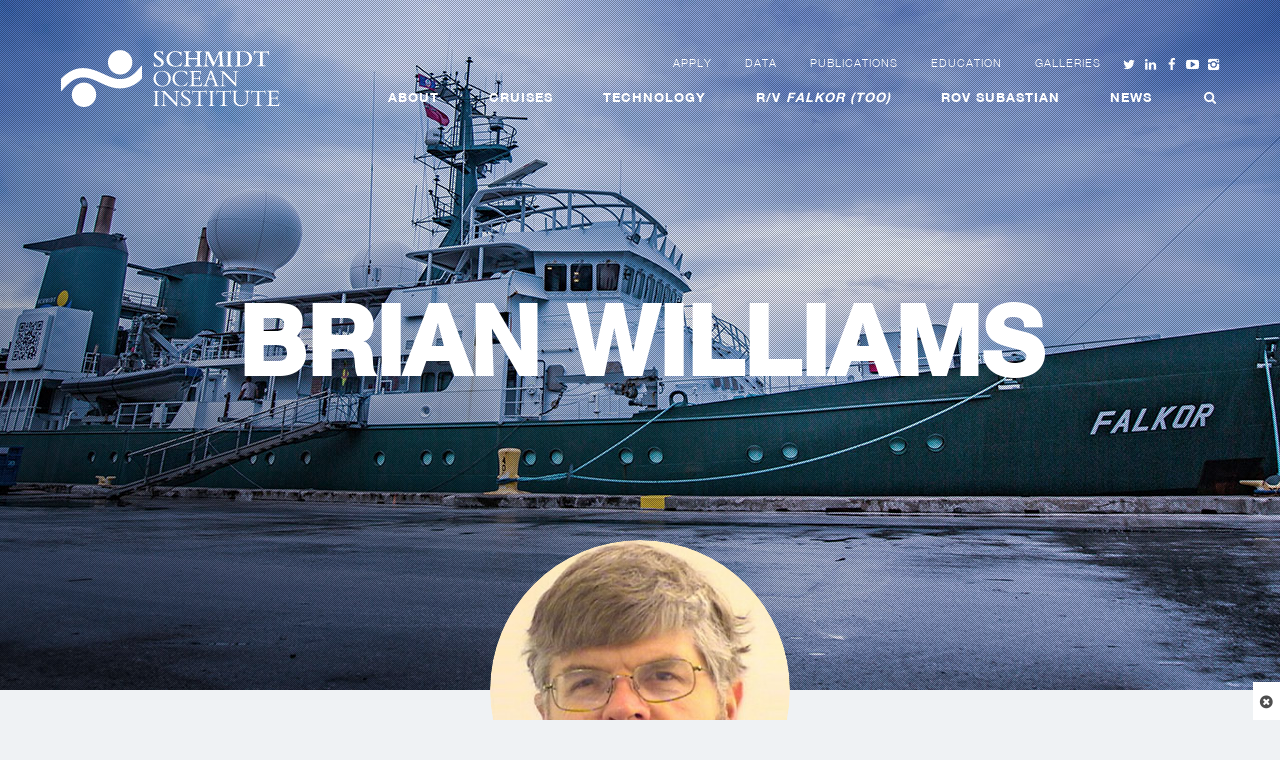

--- FILE ---
content_type: text/html; charset=UTF-8
request_url: https://schmidtocean.org/person/brian-williams/
body_size: 99406
content:

<!doctype html>
<html class="no-js" lang="en-US">
  <head>
	<meta charset="utf-8">
	<meta http-equiv="x-ua-compatible" content="ie=edge">
	<meta name="viewport" content="width=device-width, initial-scale=1">
	<script>var et_site_url='https://schmidtocean.org';var et_post_id='746';function et_core_page_resource_fallback(a,b){"undefined"===typeof b&&(b=a.sheet.cssRules&&0===a.sheet.cssRules.length);b&&(a.onerror=null,a.onload=null,a.href?a.href=et_site_url+"/?et_core_page_resource="+a.id+et_post_id:a.src&&(a.src=et_site_url+"/?et_core_page_resource="+a.id+et_post_id))}
</script><meta name='robots' content='index, follow, max-image-preview:large, max-snippet:-1, max-video-preview:-1' />
	<style>img:is([sizes="auto" i], [sizes^="auto," i]) { contain-intrinsic-size: 3000px 1500px }</style>
	
	<!-- This site is optimized with the Yoast SEO plugin v25.6 - https://yoast.com/wordpress/plugins/seo/ -->
	<title>Brian Williams - Schmidt Ocean Institute</title>
	<link rel="canonical" href="https://schmidtocean.org/person/brian-williams/" />
	<meta property="og:locale" content="en_US" />
	<meta property="og:type" content="article" />
	<meta property="og:title" content="Brian Williams - Schmidt Ocean Institute" />
	<meta property="og:description" content="Brian Williams is a Professor at MIT.  He received his S.B., S.M and Ph.D. from MIT in Computer Science and Electrical Engineering in 1989. He pioneered research in multiple fault, model-based diagnosis in the 80′s through the GDE and Sherlock systems at the Xerox Palo Alto Research Center, and model-based autonomy in the 90′s at &hellip; Continued" />
	<meta property="og:url" content="https://schmidtocean.org/person/brian-williams/" />
	<meta property="og:site_name" content="Schmidt Ocean Institute" />
	<meta property="og:image" content="https://schmidtocean.org/wp-content/uploads/brian-williams.jpg" />
	<meta property="og:image:width" content="600" />
	<meta property="og:image:height" content="600" />
	<meta property="og:image:type" content="image/jpeg" />
	<meta name="twitter:card" content="summary_large_image" />
	<meta name="twitter:label1" content="Est. reading time" />
	<meta name="twitter:data1" content="1 minute" />
	<script type="application/ld+json" class="yoast-schema-graph">{"@context":"https://schema.org","@graph":[{"@type":"WebPage","@id":"https://schmidtocean.org/person/brian-williams/","url":"https://schmidtocean.org/person/brian-williams/","name":"Brian Williams - Schmidt Ocean Institute","isPartOf":{"@id":"https://schmidtocean.org/#website"},"primaryImageOfPage":{"@id":"https://schmidtocean.org/person/brian-williams/#primaryimage"},"image":{"@id":"https://schmidtocean.org/person/brian-williams/#primaryimage"},"thumbnailUrl":"https://schmidtocean.org/wp-content/uploads/brian-williams.jpg","datePublished":"2015-11-16T22:20:15+00:00","breadcrumb":{"@id":"https://schmidtocean.org/person/brian-williams/#breadcrumb"},"inLanguage":"en-US","potentialAction":[{"@type":"ReadAction","target":["https://schmidtocean.org/person/brian-williams/"]}]},{"@type":"ImageObject","inLanguage":"en-US","@id":"https://schmidtocean.org/person/brian-williams/#primaryimage","url":"https://schmidtocean.org/wp-content/uploads/brian-williams.jpg","contentUrl":"https://schmidtocean.org/wp-content/uploads/brian-williams.jpg","width":600,"height":600},{"@type":"BreadcrumbList","@id":"https://schmidtocean.org/person/brian-williams/#breadcrumb","itemListElement":[{"@type":"ListItem","position":1,"name":"Home","item":"https://schmidtocean.org/"},{"@type":"ListItem","position":2,"name":"Brian Williams"}]},{"@type":"WebSite","@id":"https://schmidtocean.org/#website","url":"https://schmidtocean.org/","name":"Schmidt Ocean Institute","description":"Understanding the world&#039;s oceans using innovative technologies, intelligent observation, and open sharing of information","potentialAction":[{"@type":"SearchAction","target":{"@type":"EntryPoint","urlTemplate":"https://schmidtocean.org/?s={search_term_string}"},"query-input":{"@type":"PropertyValueSpecification","valueRequired":true,"valueName":"search_term_string"}}],"inLanguage":"en-US"}]}</script>
	<!-- / Yoast SEO plugin. -->


<link rel='dns-prefetch' href='//www.google.com' />
<link rel='dns-prefetch' href='//www.googletagmanager.com' />
<script type="text/javascript">
/* <![CDATA[ */
window._wpemojiSettings = {"baseUrl":"https:\/\/s.w.org\/images\/core\/emoji\/16.0.1\/72x72\/","ext":".png","svgUrl":"https:\/\/s.w.org\/images\/core\/emoji\/16.0.1\/svg\/","svgExt":".svg","source":{"concatemoji":"https:\/\/schmidtocean.org\/wp-includes\/js\/wp-emoji-release.min.js?ver=6.8.3"}};
/*! This file is auto-generated */
!function(s,n){var o,i,e;function c(e){try{var t={supportTests:e,timestamp:(new Date).valueOf()};sessionStorage.setItem(o,JSON.stringify(t))}catch(e){}}function p(e,t,n){e.clearRect(0,0,e.canvas.width,e.canvas.height),e.fillText(t,0,0);var t=new Uint32Array(e.getImageData(0,0,e.canvas.width,e.canvas.height).data),a=(e.clearRect(0,0,e.canvas.width,e.canvas.height),e.fillText(n,0,0),new Uint32Array(e.getImageData(0,0,e.canvas.width,e.canvas.height).data));return t.every(function(e,t){return e===a[t]})}function u(e,t){e.clearRect(0,0,e.canvas.width,e.canvas.height),e.fillText(t,0,0);for(var n=e.getImageData(16,16,1,1),a=0;a<n.data.length;a++)if(0!==n.data[a])return!1;return!0}function f(e,t,n,a){switch(t){case"flag":return n(e,"\ud83c\udff3\ufe0f\u200d\u26a7\ufe0f","\ud83c\udff3\ufe0f\u200b\u26a7\ufe0f")?!1:!n(e,"\ud83c\udde8\ud83c\uddf6","\ud83c\udde8\u200b\ud83c\uddf6")&&!n(e,"\ud83c\udff4\udb40\udc67\udb40\udc62\udb40\udc65\udb40\udc6e\udb40\udc67\udb40\udc7f","\ud83c\udff4\u200b\udb40\udc67\u200b\udb40\udc62\u200b\udb40\udc65\u200b\udb40\udc6e\u200b\udb40\udc67\u200b\udb40\udc7f");case"emoji":return!a(e,"\ud83e\udedf")}return!1}function g(e,t,n,a){var r="undefined"!=typeof WorkerGlobalScope&&self instanceof WorkerGlobalScope?new OffscreenCanvas(300,150):s.createElement("canvas"),o=r.getContext("2d",{willReadFrequently:!0}),i=(o.textBaseline="top",o.font="600 32px Arial",{});return e.forEach(function(e){i[e]=t(o,e,n,a)}),i}function t(e){var t=s.createElement("script");t.src=e,t.defer=!0,s.head.appendChild(t)}"undefined"!=typeof Promise&&(o="wpEmojiSettingsSupports",i=["flag","emoji"],n.supports={everything:!0,everythingExceptFlag:!0},e=new Promise(function(e){s.addEventListener("DOMContentLoaded",e,{once:!0})}),new Promise(function(t){var n=function(){try{var e=JSON.parse(sessionStorage.getItem(o));if("object"==typeof e&&"number"==typeof e.timestamp&&(new Date).valueOf()<e.timestamp+604800&&"object"==typeof e.supportTests)return e.supportTests}catch(e){}return null}();if(!n){if("undefined"!=typeof Worker&&"undefined"!=typeof OffscreenCanvas&&"undefined"!=typeof URL&&URL.createObjectURL&&"undefined"!=typeof Blob)try{var e="postMessage("+g.toString()+"("+[JSON.stringify(i),f.toString(),p.toString(),u.toString()].join(",")+"));",a=new Blob([e],{type:"text/javascript"}),r=new Worker(URL.createObjectURL(a),{name:"wpTestEmojiSupports"});return void(r.onmessage=function(e){c(n=e.data),r.terminate(),t(n)})}catch(e){}c(n=g(i,f,p,u))}t(n)}).then(function(e){for(var t in e)n.supports[t]=e[t],n.supports.everything=n.supports.everything&&n.supports[t],"flag"!==t&&(n.supports.everythingExceptFlag=n.supports.everythingExceptFlag&&n.supports[t]);n.supports.everythingExceptFlag=n.supports.everythingExceptFlag&&!n.supports.flag,n.DOMReady=!1,n.readyCallback=function(){n.DOMReady=!0}}).then(function(){return e}).then(function(){var e;n.supports.everything||(n.readyCallback(),(e=n.source||{}).concatemoji?t(e.concatemoji):e.wpemoji&&e.twemoji&&(t(e.twemoji),t(e.wpemoji)))}))}((window,document),window._wpemojiSettings);
/* ]]> */
</script>
<link rel='stylesheet' id='wpmf-bakery-style-css' href='https://schmidtocean.org/wp-content/plugins/wp-media-folder/assets/css/vc_style.css?ver=5.9.14' type='text/css' media='all' />
<link rel='stylesheet' id='wpmf-bakery-display-gallery-style-css' href='https://schmidtocean.org/wp-content/plugins/wp-media-folder/assets/css/display-gallery/style-display-gallery.css?ver=5.9.14' type='text/css' media='all' />
<style id='wp-emoji-styles-inline-css' type='text/css'>

	img.wp-smiley, img.emoji {
		display: inline !important;
		border: none !important;
		box-shadow: none !important;
		height: 1em !important;
		width: 1em !important;
		margin: 0 0.07em !important;
		vertical-align: -0.1em !important;
		background: none !important;
		padding: 0 !important;
	}
</style>
<link rel='stylesheet' id='wp-block-library-css' href='https://schmidtocean.org/wp-includes/css/dist/block-library/style.min.css?ver=6.8.3' type='text/css' media='all' />
<style id='classic-theme-styles-inline-css' type='text/css'>
/*! This file is auto-generated */
.wp-block-button__link{color:#fff;background-color:#32373c;border-radius:9999px;box-shadow:none;text-decoration:none;padding:calc(.667em + 2px) calc(1.333em + 2px);font-size:1.125em}.wp-block-file__button{background:#32373c;color:#fff;text-decoration:none}
</style>
<style id='global-styles-inline-css' type='text/css'>
:root{--wp--preset--aspect-ratio--square: 1;--wp--preset--aspect-ratio--4-3: 4/3;--wp--preset--aspect-ratio--3-4: 3/4;--wp--preset--aspect-ratio--3-2: 3/2;--wp--preset--aspect-ratio--2-3: 2/3;--wp--preset--aspect-ratio--16-9: 16/9;--wp--preset--aspect-ratio--9-16: 9/16;--wp--preset--color--black: #000000;--wp--preset--color--cyan-bluish-gray: #abb8c3;--wp--preset--color--white: #ffffff;--wp--preset--color--pale-pink: #f78da7;--wp--preset--color--vivid-red: #cf2e2e;--wp--preset--color--luminous-vivid-orange: #ff6900;--wp--preset--color--luminous-vivid-amber: #fcb900;--wp--preset--color--light-green-cyan: #7bdcb5;--wp--preset--color--vivid-green-cyan: #00d084;--wp--preset--color--pale-cyan-blue: #8ed1fc;--wp--preset--color--vivid-cyan-blue: #0693e3;--wp--preset--color--vivid-purple: #9b51e0;--wp--preset--gradient--vivid-cyan-blue-to-vivid-purple: linear-gradient(135deg,rgba(6,147,227,1) 0%,rgb(155,81,224) 100%);--wp--preset--gradient--light-green-cyan-to-vivid-green-cyan: linear-gradient(135deg,rgb(122,220,180) 0%,rgb(0,208,130) 100%);--wp--preset--gradient--luminous-vivid-amber-to-luminous-vivid-orange: linear-gradient(135deg,rgba(252,185,0,1) 0%,rgba(255,105,0,1) 100%);--wp--preset--gradient--luminous-vivid-orange-to-vivid-red: linear-gradient(135deg,rgba(255,105,0,1) 0%,rgb(207,46,46) 100%);--wp--preset--gradient--very-light-gray-to-cyan-bluish-gray: linear-gradient(135deg,rgb(238,238,238) 0%,rgb(169,184,195) 100%);--wp--preset--gradient--cool-to-warm-spectrum: linear-gradient(135deg,rgb(74,234,220) 0%,rgb(151,120,209) 20%,rgb(207,42,186) 40%,rgb(238,44,130) 60%,rgb(251,105,98) 80%,rgb(254,248,76) 100%);--wp--preset--gradient--blush-light-purple: linear-gradient(135deg,rgb(255,206,236) 0%,rgb(152,150,240) 100%);--wp--preset--gradient--blush-bordeaux: linear-gradient(135deg,rgb(254,205,165) 0%,rgb(254,45,45) 50%,rgb(107,0,62) 100%);--wp--preset--gradient--luminous-dusk: linear-gradient(135deg,rgb(255,203,112) 0%,rgb(199,81,192) 50%,rgb(65,88,208) 100%);--wp--preset--gradient--pale-ocean: linear-gradient(135deg,rgb(255,245,203) 0%,rgb(182,227,212) 50%,rgb(51,167,181) 100%);--wp--preset--gradient--electric-grass: linear-gradient(135deg,rgb(202,248,128) 0%,rgb(113,206,126) 100%);--wp--preset--gradient--midnight: linear-gradient(135deg,rgb(2,3,129) 0%,rgb(40,116,252) 100%);--wp--preset--font-size--small: 13px;--wp--preset--font-size--medium: 20px;--wp--preset--font-size--large: 36px;--wp--preset--font-size--x-large: 42px;--wp--preset--spacing--20: 0.44rem;--wp--preset--spacing--30: 0.67rem;--wp--preset--spacing--40: 1rem;--wp--preset--spacing--50: 1.5rem;--wp--preset--spacing--60: 2.25rem;--wp--preset--spacing--70: 3.38rem;--wp--preset--spacing--80: 5.06rem;--wp--preset--shadow--natural: 6px 6px 9px rgba(0, 0, 0, 0.2);--wp--preset--shadow--deep: 12px 12px 50px rgba(0, 0, 0, 0.4);--wp--preset--shadow--sharp: 6px 6px 0px rgba(0, 0, 0, 0.2);--wp--preset--shadow--outlined: 6px 6px 0px -3px rgba(255, 255, 255, 1), 6px 6px rgba(0, 0, 0, 1);--wp--preset--shadow--crisp: 6px 6px 0px rgba(0, 0, 0, 1);}:where(.is-layout-flex){gap: 0.5em;}:where(.is-layout-grid){gap: 0.5em;}body .is-layout-flex{display: flex;}.is-layout-flex{flex-wrap: wrap;align-items: center;}.is-layout-flex > :is(*, div){margin: 0;}body .is-layout-grid{display: grid;}.is-layout-grid > :is(*, div){margin: 0;}:where(.wp-block-columns.is-layout-flex){gap: 2em;}:where(.wp-block-columns.is-layout-grid){gap: 2em;}:where(.wp-block-post-template.is-layout-flex){gap: 1.25em;}:where(.wp-block-post-template.is-layout-grid){gap: 1.25em;}.has-black-color{color: var(--wp--preset--color--black) !important;}.has-cyan-bluish-gray-color{color: var(--wp--preset--color--cyan-bluish-gray) !important;}.has-white-color{color: var(--wp--preset--color--white) !important;}.has-pale-pink-color{color: var(--wp--preset--color--pale-pink) !important;}.has-vivid-red-color{color: var(--wp--preset--color--vivid-red) !important;}.has-luminous-vivid-orange-color{color: var(--wp--preset--color--luminous-vivid-orange) !important;}.has-luminous-vivid-amber-color{color: var(--wp--preset--color--luminous-vivid-amber) !important;}.has-light-green-cyan-color{color: var(--wp--preset--color--light-green-cyan) !important;}.has-vivid-green-cyan-color{color: var(--wp--preset--color--vivid-green-cyan) !important;}.has-pale-cyan-blue-color{color: var(--wp--preset--color--pale-cyan-blue) !important;}.has-vivid-cyan-blue-color{color: var(--wp--preset--color--vivid-cyan-blue) !important;}.has-vivid-purple-color{color: var(--wp--preset--color--vivid-purple) !important;}.has-black-background-color{background-color: var(--wp--preset--color--black) !important;}.has-cyan-bluish-gray-background-color{background-color: var(--wp--preset--color--cyan-bluish-gray) !important;}.has-white-background-color{background-color: var(--wp--preset--color--white) !important;}.has-pale-pink-background-color{background-color: var(--wp--preset--color--pale-pink) !important;}.has-vivid-red-background-color{background-color: var(--wp--preset--color--vivid-red) !important;}.has-luminous-vivid-orange-background-color{background-color: var(--wp--preset--color--luminous-vivid-orange) !important;}.has-luminous-vivid-amber-background-color{background-color: var(--wp--preset--color--luminous-vivid-amber) !important;}.has-light-green-cyan-background-color{background-color: var(--wp--preset--color--light-green-cyan) !important;}.has-vivid-green-cyan-background-color{background-color: var(--wp--preset--color--vivid-green-cyan) !important;}.has-pale-cyan-blue-background-color{background-color: var(--wp--preset--color--pale-cyan-blue) !important;}.has-vivid-cyan-blue-background-color{background-color: var(--wp--preset--color--vivid-cyan-blue) !important;}.has-vivid-purple-background-color{background-color: var(--wp--preset--color--vivid-purple) !important;}.has-black-border-color{border-color: var(--wp--preset--color--black) !important;}.has-cyan-bluish-gray-border-color{border-color: var(--wp--preset--color--cyan-bluish-gray) !important;}.has-white-border-color{border-color: var(--wp--preset--color--white) !important;}.has-pale-pink-border-color{border-color: var(--wp--preset--color--pale-pink) !important;}.has-vivid-red-border-color{border-color: var(--wp--preset--color--vivid-red) !important;}.has-luminous-vivid-orange-border-color{border-color: var(--wp--preset--color--luminous-vivid-orange) !important;}.has-luminous-vivid-amber-border-color{border-color: var(--wp--preset--color--luminous-vivid-amber) !important;}.has-light-green-cyan-border-color{border-color: var(--wp--preset--color--light-green-cyan) !important;}.has-vivid-green-cyan-border-color{border-color: var(--wp--preset--color--vivid-green-cyan) !important;}.has-pale-cyan-blue-border-color{border-color: var(--wp--preset--color--pale-cyan-blue) !important;}.has-vivid-cyan-blue-border-color{border-color: var(--wp--preset--color--vivid-cyan-blue) !important;}.has-vivid-purple-border-color{border-color: var(--wp--preset--color--vivid-purple) !important;}.has-vivid-cyan-blue-to-vivid-purple-gradient-background{background: var(--wp--preset--gradient--vivid-cyan-blue-to-vivid-purple) !important;}.has-light-green-cyan-to-vivid-green-cyan-gradient-background{background: var(--wp--preset--gradient--light-green-cyan-to-vivid-green-cyan) !important;}.has-luminous-vivid-amber-to-luminous-vivid-orange-gradient-background{background: var(--wp--preset--gradient--luminous-vivid-amber-to-luminous-vivid-orange) !important;}.has-luminous-vivid-orange-to-vivid-red-gradient-background{background: var(--wp--preset--gradient--luminous-vivid-orange-to-vivid-red) !important;}.has-very-light-gray-to-cyan-bluish-gray-gradient-background{background: var(--wp--preset--gradient--very-light-gray-to-cyan-bluish-gray) !important;}.has-cool-to-warm-spectrum-gradient-background{background: var(--wp--preset--gradient--cool-to-warm-spectrum) !important;}.has-blush-light-purple-gradient-background{background: var(--wp--preset--gradient--blush-light-purple) !important;}.has-blush-bordeaux-gradient-background{background: var(--wp--preset--gradient--blush-bordeaux) !important;}.has-luminous-dusk-gradient-background{background: var(--wp--preset--gradient--luminous-dusk) !important;}.has-pale-ocean-gradient-background{background: var(--wp--preset--gradient--pale-ocean) !important;}.has-electric-grass-gradient-background{background: var(--wp--preset--gradient--electric-grass) !important;}.has-midnight-gradient-background{background: var(--wp--preset--gradient--midnight) !important;}.has-small-font-size{font-size: var(--wp--preset--font-size--small) !important;}.has-medium-font-size{font-size: var(--wp--preset--font-size--medium) !important;}.has-large-font-size{font-size: var(--wp--preset--font-size--large) !important;}.has-x-large-font-size{font-size: var(--wp--preset--font-size--x-large) !important;}
:where(.wp-block-post-template.is-layout-flex){gap: 1.25em;}:where(.wp-block-post-template.is-layout-grid){gap: 1.25em;}
:where(.wp-block-columns.is-layout-flex){gap: 2em;}:where(.wp-block-columns.is-layout-grid){gap: 2em;}
:root :where(.wp-block-pullquote){font-size: 1.5em;line-height: 1.6;}
</style>
<link rel='stylesheet' id='rotatingtweets-css' href='https://schmidtocean.org/wp-content/plugins/rotatingtweets/css/style.css?ver=6.8.3' type='text/css' media='all' />
<link rel='stylesheet' id='sf_styles-css' href='https://schmidtocean.org/wp-content/plugins/superfly-menu/css/superfly-menu.css?ver=6.8.3' type='text/css' media='all' />
<link rel='stylesheet' id='leaflet-css' href='https://schmidtocean.org/wp-content/plugins/visceral-cruise-maps-vc-extension/assets/vendor/leaflet/leaflet.css?ver=6.8.3' type='text/css' media='all' />
<link rel='stylesheet' id='leaflet-fullscreen-css' href='https://schmidtocean.org/wp-content/plugins/visceral-cruise-maps-vc-extension/assets/vendor/leaflet/leaflet.fullscreen.css?ver=1.0.1' type='text/css' media='all' />
<link rel='stylesheet' id='easy-button-css' href='https://schmidtocean.org/wp-content/plugins/visceral-cruise-maps-vc-extension/assets/vendor/leaflet/easy-button.css?ver=6.8.3' type='text/css' media='all' />
<link rel='stylesheet' id='vc_extend_style-css' href='https://schmidtocean.org/wp-content/plugins/visceral-cruise-maps-vc-extension/assets/styles/vc_extend.css?ver=6.8.3' type='text/css' media='all' />
<link rel='stylesheet' id='et_monarch-css-css' href='https://schmidtocean.org/wp-content/plugins/monarch/css/style.css?ver=1.4.14' type='text/css' media='all' />
<link rel='stylesheet' id='searchwp-forms-css' href='https://schmidtocean.org/wp-content/plugins/searchwp/assets/css/frontend/search-forms.min.css?ver=4.5.1' type='text/css' media='all' />
<link rel='stylesheet' id='bsf-Defaults-css' href='https://schmidtocean.org/wp-content/uploads/smile_fonts/Defaults/Defaults.css?ver=3.21.2' type='text/css' media='all' />
<link rel='stylesheet' id='sage_css-css' href='https://schmidtocean.org/wp-content/themes/soi/dist/styles/main.css?ver=1617310541' type='text/css' media='all' />
<script type="text/javascript" src="https://schmidtocean.org/wp-includes/js/jquery/jquery.min.js?ver=3.7.1" id="jquery-core-js"></script>
<script type="text/javascript" src="https://schmidtocean.org/wp-includes/js/jquery/jquery-migrate.min.js?ver=3.4.1" id="jquery-migrate-js"></script>
<script type="text/javascript" id="sf_main-js-extra">
/* <![CDATA[ */
var SF_Opts = {"social":[],"search":"hidden","blur":"none","fade":"no","test_mode":"","hide_def":"","mob_nav":"","sidebar_style":"slide","sub_animation_type":"nopush","alt_menu":"","sidebar_pos":"right","width_panel_1":"275","width_panel_2":"250","width_panel_3":"250","width_panel_4":"200","base_color":"#ffffff","opening_type":"click","sub_type":"","sub_opening_type":"hover","label":"none","label_top":"0px","label_size":"1x","label_vis":"visible","item_padding":"12","bg":"none","path":"https:\/\/schmidtocean.org\/wp-content\/plugins\/superfly-menu\/img\/","menu":"124","togglers":"","subMenuSupport":"yes","subMenuSelector":"sub-menu, children","activeClassSelector":"current-menu-item","allowedTags":"DIV, NAV, UL, OL, LI, A, P, H1, H2, H3, H4, SPAN","menuData":[],"siteBase":"https:\/\/schmidtocean.org","plugin_ver":"2.1.11"};
/* ]]> */
</script>
<script type="text/javascript" src="https://schmidtocean.org/wp-content/plugins/superfly-menu/js/superfly-menu.min.js?ver=6.8.3" id="sf_main-js"></script>

<!-- Google tag (gtag.js) snippet added by Site Kit -->
<!-- Google Analytics snippet added by Site Kit -->
<script type="text/javascript" src="https://www.googletagmanager.com/gtag/js?id=G-ERTHMRGPNW" id="google_gtagjs-js" async></script>
<script type="text/javascript" id="google_gtagjs-js-after">
/* <![CDATA[ */
window.dataLayer = window.dataLayer || [];function gtag(){dataLayer.push(arguments);}
gtag("set","linker",{"domains":["schmidtocean.org"]});
gtag("js", new Date());
gtag("set", "developer_id.dZTNiMT", true);
gtag("config", "G-ERTHMRGPNW");
/* ]]> */
</script>
<script type="text/javascript" id="sage_js-js-extra">
/* <![CDATA[ */
var jsData = {"templateUrl":"https:\/\/schmidtocean.org\/wp-content\/themes\/soi"};
/* ]]> */
</script>
<script type="text/javascript" src="https://schmidtocean.org/wp-content/themes/soi/dist/scripts/main.js?ver=1600901783" id="sage_js-js"></script>
<script></script><link rel="https://api.w.org/" href="https://schmidtocean.org/wp-json/" /><link rel="EditURI" type="application/rsd+xml" title="RSD" href="https://schmidtocean.org/xmlrpc.php?rsd" />
<meta name="generator" content="WordPress 6.8.3" />
<link rel='shortlink' href='https://schmidtocean.org/?p=746' />
<link rel="alternate" title="oEmbed (JSON)" type="application/json+oembed" href="https://schmidtocean.org/wp-json/oembed/1.0/embed?url=https%3A%2F%2Fschmidtocean.org%2Fperson%2Fbrian-williams%2F" />
<link rel="alternate" title="oEmbed (XML)" type="text/xml+oembed" href="https://schmidtocean.org/wp-json/oembed/1.0/embed?url=https%3A%2F%2Fschmidtocean.org%2Fperson%2Fbrian-williams%2F&#038;format=xml" />
<meta name="generator" content="Site Kit by Google 1.158.0" /><!-- Stream WordPress user activity plugin v4.1.1 -->
<style id="superfly-dynamic-styles">

	#sf-sidebar.sf-vertical-nav .sf-has-child-menu .sf-sm-indicator i:after {
		content: '\e610';
		-webkit-transition: all 0.3s cubic-bezier(0.215, 0.061, 0.355, 1);
		-moz-transition: all 0.3s cubic-bezier(0.215, 0.061, 0.355, 1);
		-o-transition: all 0.3s cubic-bezier(0.215, 0.061, 0.355, 1);
		transition: all 0.3s cubic-bezier(0.215, 0.061, 0.355, 1);
		-webkit-backface-visibility: hidden;
		display: inline-block;
	}

	.sf-vertical-nav .sf-submenu-visible > a .sf-sm-indicator i:after {
		-webkit-transform: rotate(180deg);
		-moz-transform: rotate(180deg);
		-ms-transform: rotate(180deg);
		-o-transform: rotate(180deg);
		transform: rotate(180deg);
	}

	#sf-mob-navbar .sf-navicon-button:after {
		/*width: 30px;*/
	}

	.sf-pos-right .sf-vertical-nav .sf-has-child-menu > a:before {
		display: none;
	}

	#sf-sidebar.sf-vertical-nav .sf-menu .sf-sm-indicator {
		background: rgba(255,255,255,0.085);
	}

	.sf-pos-right #sf-sidebar.sf-vertical-nav .sf-menu li a {
		padding-left: 10px !important;
	}

	.sf-pos-right #sf-sidebar.sf-vertical-nav .sf-sm-indicator {
		left: auto;
		right: 0;
	}

#sf-sidebar.sf-compact  .sf-va-middle {
	display: block;
	height: auto;
	margin-top: 0px;
}

#sf-sidebar.sf-compact .sf-nav,
.sf-mobile #sf-sidebar .sf-nav,
#sf-sidebar.sf-compact .sf-logo,
.sf-mobile #sf-sidebar .sf-logo,
#sf-sidebar.sf-compact-footer .sf-social,
.sf-mobile #sf-sidebar .sf-social {
	position: static;
	display: block;
}

#sf-sidebar.sf-compact .sf-logo {
	margin-top: 30px;
	margin-bottom: 30px;
}

.sf-mobile #sf-sidebar.sf-compact-header .sf-logo img {
	max-height: 75px;
}

#sf-sidebar.sf-compact .sf-nav {
	min-height: 0px;
	height: auto;
	max-height: none;
	margin-top: 0px;
}

#sf-sidebar.sf-compact-footer .sf-social {
	margin-top: 30px;
	margin-bottom: 30px;
	position: relative;
}

#sf-sidebar.sf-compact .sf-sidebar-bg {
	min-height: 150%;
}

#sf-sidebar.sf-compact  input[type=search] {
	font-size: 16px;
}
/*}*/

#sf-sidebar .sf-sidebar-bg, #sf-sidebar .sf-social {
	background-color: #ffffff !important;
}


#sf-sidebar, .sf-sidebar-bg, #sf-sidebar .sf-nav, #sf-sidebar .sf-logo, #sf-sidebar .sf-social {
	width: 275px;
}





#sf-sidebar:after {
	display: none !important;
}

#sf-sidebar .search-form {
	display: none !important;
}



#sf-sidebar,
.sf-sidebar-slide.sf-pos-right.sf-body-pushed #sf-mob-navbar {
	-webkit-transform: translate(-275px,0);
	-moz-transform: translate(-275px,0);
	-ms-transform: translate(-275px,0);
	-o-transform: translate(-275px,0);
	transform: translate(-275px,0);
	-webkit-transform: translate3d(-275px,0,0);
	-moz-transform: translate3d(-275px,0,0);
	-ms-transform: translate3d(-275px,0,0);
	-o-transform: translate3d(-275px,0,0);
	transform: translate3d(-275px,0,0);
}

.sf-pos-right #sf-sidebar, .sf-sidebar-slide.sf-body-pushed #sf-mob-navbar {
	-webkit-transform: translate(275px,0);
	-moz-transform: translate(275px,0);
	-ms-transform: translate(275px,0);
	-o-transform: translate(275px,0);
	transform: translate(275px,0);
	-webkit-transform: translate3d(275px,0,0);
	-moz-transform: translate3d(275px,0,0);
	-ms-transform: translate3d(275px,0,0);
	-o-transform: translate3d(275px,0,0);
	transform: translate3d(275px,0,0);
}

.sf-pos-left #sf-sidebar .sf-view-level-1 {
	left: 275px;
	width: 250px;
	-webkit-transform: translate(-250px,0);
	-moz-transform: translate(-250px,0);
	-ms-transform: translate(-250px,0);
	-o-transform: translate(-250px,0);
	transform: translate(-250px,0);
	-webkit-transform: translate3d(-250px,0,0);
	-moz-transform: translate3d(-250px,0,0);
	-ms-transform: translate3d(-250px,0,0);
	-o-transform: translate3d(-250px,0,0);
	transform: translate3d(-250px,0,0);
}

.sf-pos-right #sf-sidebar .sf-view-level-1 {
	left: auto;
	right: 275px;
	width: 250px;
	-webkit-transform: translate(250px,0);
	-moz-transform: translate(250px,0);
	-ms-transform: translate(250px,0);
	-o-transform: translate(250px,0);
	transform: translate(250px,0);
	-webkit-transform: translate3d(250px,0,0);
	-moz-transform: translate3d(250px,0,0);
	-ms-transform: translate3d(250px,0,0);
	-o-transform: translate3d(250px,0,0);
	transform: translate3d(250px,0,0);
}

.sf-pos-left #sf-sidebar .sf-view-level-2 {
	left: 525px;
	width: 250px;
	-webkit-transform: translate(-775px,0);
	-moz-transform: translate(-775px,0);
	-ms-transform: translate(-775px,0);
	-o-transform: translate(-775px,0);
	transform: translate(-775px,0);
	-webkit-transform: translate3d(-775px,0,0);
	-moz-transform: translate3d(-775px,0,0);
	-ms-transform: translate3d(-775px,0,0);
	-o-transform: translate3d(-775px,0,0);
	transform: translate3d(-775px,0,0);
}

.sf-pos-right #sf-sidebar .sf-view-level-2
{
	left: auto;
	right: 525px;
	width: 250px;
	-webkit-transform: translate(775px,0);
	-moz-transform: translate(775px,0);
	-ms-transform: translate(775px,0);
	-o-transform: translate(775px,0);
	transform: translate(775px,0);
	-webkit-transform: translate3d(775px,0,0);
	-moz-transform: translate3d(775px,0,0);
	-ms-transform: translate3d(775px,0,0);
	-o-transform: translate3d(775px,0,0);
	transform: translate3d(775px,0,0);
}

.sf-pos-left #sf-sidebar .sf-view-level-3 {
	left: 775px;
	width: 200px;
	-webkit-transform: translate(-775px,0);
	-moz-transform: translate(-775px,0);
	-ms-transform: translate(-775px,0);
	-o-transform: translate(-775px,0);
	transform: translate(-775px,0);
	-webkit-transform: translate3d(-775px,0,0);
	-moz-transform: translate3d(-775px,0,0);
	-ms-transform: translate3d(-775px,0,0);
	-o-transform: translate3d(-775px,0,0);
	transform: translate3d(-775px,0,0);
}

.sf-pos-right #sf-sidebar .sf-view-level-3 {
	left: auto;
	right: 775px;
	width: 200px;
	-webkit-transform: translate(775px,0);
	-moz-transform: translate(775px,0);
	-ms-transform: translate(775px,0);
	-o-transform: translate(775px,0);
	transform: translate(775px,0);
	-webkit-transform: translate3d(775px,0,0);
	-moz-transform: translate3d(775px,0,0);
	-ms-transform: translate3d(775px,0,0);
	-o-transform: translate3d(775px,0,0);
	transform: translate3d(775px,0,0);
}

.sf-view-pushed-1 #sf-sidebar .sf-view-level-2 {
	-webkit-transform: translate(-250px,0);
	-moz-transform: translate(-250px,0);
	-ms-transform: translate(-250px,0);
	-o-transform: translate(-250px,0);
	transform: translate(-250px,0);
	-webkit-transform: translate3d(-250px,0,0);
	-moz-transform: translate3d(-250px,0,0);
	-ms-transform: translate3d(-250px,0,0);
	-o-transform: translate3d(-250px,0,0);
	transform: translate3d(-250px,0,0);
}

.sf-pos-right.sf-view-pushed-1 #sf-sidebar .sf-view-level-2 {
	-webkit-transform: translate(250px,0);
	-moz-transform: translate(250px,0);
	-ms-transform: translate(250px,0);
	-o-transform: translate(250px,0);
	transform: translate(250px,0);
	-webkit-transform: translate3d(250px,0,0);
	-moz-transform: translate3d(250px,0,0);
	-ms-transform: translate3d(250px,0,0);
	-o-transform: translate3d(250px,0,0);
	transform: translate3d(250px,0,0);
}

.sf-view-pushed-2 #sf-sidebar .sf-view-level-3 {
	-webkit-transform: translate(-200px,0);
	-moz-transform: translate(-200px,0);
	-ms-transform: translate(-200px,0);
	-o-transform: translate(-200px,0);
	transform: translate(-200px,0);
	-webkit-transform: translate3d(-200px,0,0);
	-moz-transform: translate3d(-200px,0,0);
	-ms-transform: translate3d(-200px,0,0);
	-o-transform: translate3d(-200px,0,0);
	transform: translate3d(-200px,0,0);
}

.sf-pos-right.sf-view-pushed-2 #sf-sidebar .sf-view-level-3 {
	-webkit-transform: translate(200px,0);
	-moz-transform: translate(200px,0);
	-ms-transform: translate(200px,0);
	-o-transform: translate(200px,0);
	transform: translate(200px,0);
	-webkit-transform: translate3d(200px,0,0);
	-moz-transform: translate3d(200px,0,0);
	-ms-transform: translate3d(200px,0,0);
	-o-transform: translate3d(200px,0,0);
	transform: translate3d(200px,0,0);
}

#sf-sidebar .sf-view-level-1, #sf-sidebar ul.sf-menu-level-1 {
	background: #453e5b;
}



#sf-sidebar .sf-view-level-2, #sf-sidebar ul.sf-menu-level-2 {
	background: #36939e;
}

#sf-sidebar .sf-view-level-3, #sf-sidebar ul.sf-menu-level-3 {
	background: #9e466b;
}

#sf-sidebar .sf-menu-level-0 li, #sf-sidebar .sf-menu-level-0 li a, .sf-title h3 {
	color: #1e1e1e;
}

#sf-sidebar .sf-menu li a, #sf-sidebar .sf-search-form {
	padding: 12px 0;
	text-transform: uppercase;
}

#sf-sidebar .sf-search-form span {
	top: 12px;
}

#sf-sidebar {
	font-family: inherit;
}

#sf-sidebar .sf-sm-indicator {
	line-height: 12px;
}

#sf-sidebar .sf-search-form input {
	font-size: 12px;
}

#sf-sidebar .sf-menu li a {
	font-family: inherit;
	font-weight: bold;
	font-size: 12px;
	text-align: center;
	/*-webkit-text-stroke: 1px rgba(0,0,0,0.1);*/
	/*-moz-text-stroke: 1px rgba(238, 238, 238, 0.9);*/
	/*-ms-text-stroke: 1px rgba(0,0,0,0.1);*/
	/*text-stroke: 1px rgba(0,0,0,0.1);*/
	-moz-font-smoothing: antialiased;
	-webkit-font-smoothing: antialiased;
	font-smoothing: antialiased;
	text-rendering: optimizeLegibility;
}
	.sf-has-child-menu > a {
		padding-right: 0 !important;
	}
#sf-sidebar .sf-rollback a {
	font-family: inherit;
}

#sf-sidebar .sf-menu-level-0 li > a i, .sf-title h2 {
	color: #aaaaaa;
}#sf-sidebar .sf-menu-level-1 li > a i {
	 color: #aaaaaa;
 }#sf-sidebar .sf-menu-level-2 li > a i {
	  color: #aaaaaa;
  }#sf-sidebar .sf-menu-level-3 li > a i {
	   color: #aaaaaa;
   }

#sf-sidebar .sf-view-level-1 li a,
#sf-sidebar .sf-menu-level-1 li a{
	color: #ffffff;
	border-color: #ffffff;
}

#sf-sidebar:after {
	background-color: #ffffff;
}

#sf-sidebar .sf-view-level-2 li a,
#sf-sidebar .sf-menu-level-2 li a{
	color: #ffffff;
	border-color: #ffffff;
}

#sf-sidebar .sf-view-level-3 li a,
#sf-sidebar .sf-menu-level-3 li a {
	color: #ffffff;
	border-color: #ffffff;
}

#sf-sidebar .sf-navicon-button {
	top: 0px;
}

.sf-mobile #sf-sidebar .sf-navicon-button {
	top: 0px;
}

.sf-body-pushed #sf-overlay, body[class*="sf-view-pushed"] #sf-overlay {
	opacity: 0.2;
}
.sf-body-pushed #sf-overlay:hover, body[class*="sf-view-pushed"] #sf-overlay:hover {
	cursor: url("https://schmidtocean.org/wp-content/plugins/superfly-menu/img/close.png") 16 16,pointer;
}



#sf-sidebar .sf-menu li:after {
	content: '';
	display: block;
	width: 100%;
	box-sizing: border-box;
	position: absolute;
	bottom: 0px;
	left: 0;
	right: 0;
	height: 1px;
	background: rgba(255, 255, 255, 0.08);
	margin: 0 auto;
}

#sf-sidebar .sf-menu li:last-child:after {
	display: none;
}


#sf-sidebar .sf-navicon,
#sf-sidebar .sf-navicon:after,
#sf-sidebar .sf-navicon:before,
#sf-sidebar .sf-label-metro .sf-navicon-button,
#sf-mob-navbar {
	background-color: #ffffff;
}

#sf-sidebar .sf-label-square .sf-navicon-button,
#sf-sidebar .sf-label-rsquare .sf-navicon-button,
#sf-sidebar .sf-label-circle .sf-navicon-button {
	color: #ffffff;
}


#sf-sidebar [class*="sf-icon-"] {
	color: #aaaaaa;
}

#sf-sidebar .sf-social li {
	border-color: #aaaaaa;
}

body #sf-sidebar .sf-social li:hover {
	background-color: #aaaaaa;
	color: #ffffff;
}

#sf-sidebar .sf-search-form {
	background-color: rgba(255, 255, 255, 0.05);
}

@font-face {
	font-family: 'sf-icomoon';
	src:url('https://schmidtocean.org/wp-content/plugins/superfly-menu/img/fonts/icomoon.eot?wehgh4');
	src: url('https://schmidtocean.org/wp-content/plugins/superfly-menu/img/fonts/icomoon.svg?wehgh4#icomoon') format('svg'),
	url('https://schmidtocean.org/wp-content/plugins/superfly-menu/img/fonts/icomoon.eot?#iefixwehgh4') format('embedded-opentype'),
	url('https://schmidtocean.org/wp-content/plugins/superfly-menu/img/fonts/icomoon.woff?wehgh4') format('woff'),
	url('https://schmidtocean.org/wp-content/plugins/superfly-menu/img/fonts/icomoon.ttf?wehgh4') format('truetype');
	font-weight: normal;
	font-style: normal;
}

@font-face {
	font-family: 'FontAwesome';
	src:url('https://schmidtocean.org/wp-content/plugins/superfly-menu/img/fonts/fontawesome-webfont.eot?wehgh4');
	src: url('https://schmidtocean.org/wp-content/plugins/superfly-menu/img/fonts/fontawesome-webfont.svg?wehgh4#icomoon') format('svg'),
	url('https://schmidtocean.org/wp-content/plugins/superfly-menu/img/fonts/fontawesome-webfont.eot?#iefixwehgh4') format('embedded-opentype'),
	url('https://schmidtocean.org/wp-content/plugins/superfly-menu/img/fonts/fontawesome-webfont.woff?wehgh4') format('woff'),
	url('https://schmidtocean.org/wp-content/plugins/superfly-menu/img/fonts/fontawesome-webfont.ttf?wehgh4') format('truetype');
	font-weight: normal;
	font-style: normal;
}

#sf-sidebar span[class*='fa-']:before{
	font-family: 'FontAwesome';
	line-height: normal;
	position: absolute;
	top: 0 !important;
	bottom: 0;
	left: -20px;
}

#sf-sidebar span[class*='fa-'] {
	display: inline-block;
	position: relative;
	margin-left: 20px;
}

.fa-glass:before{content:"\f000"}.fa-music:before{content:"\f001"}.fa-search:before{content:"\f002"}.fa-envelope-o:before{content:"\f003"}.fa-heart:before{content:"\f004"}.fa-star:before{content:"\f005"}.fa-star-o:before{content:"\f006"}.fa-user:before{content:"\f007"}.fa-film:before{content:"\f008"}.fa-th-large:before{content:"\f009"}.fa-th:before{content:"\f00a"}.fa-th-list:before{content:"\f00b"}.fa-check:before{content:"\f00c"}.fa-remove:before,.fa-close:before,.fa-times:before{content:"\f00d"}.fa-search-plus:before{content:"\f00e"}.fa-search-minus:before{content:"\f010"}.fa-power-off:before{content:"\f011"}.fa-signal:before{content:"\f012"}.fa-gear:before,.fa-cog:before{content:"\f013"}.fa-trash-o:before{content:"\f014"}.fa-home:before{content:"\f015"}.fa-file-o:before{content:"\f016"}.fa-clock-o:before{content:"\f017"}.fa-road:before{content:"\f018"}.fa-download:before{content:"\f019"}.fa-arrow-circle-o-down:before{content:"\f01a"}.fa-arrow-circle-o-up:before{content:"\f01b"}.fa-inbox:before{content:"\f01c"}.fa-play-circle-o:before{content:"\f01d"}.fa-rotate-right:before,.fa-repeat:before{content:"\f01e"}.fa-refresh:before{content:"\f021"}.fa-list-alt:before{content:"\f022"}.fa-lock:before{content:"\f023"}.fa-flag:before{content:"\f024"}.fa-headphones:before{content:"\f025"}.fa-volume-off:before{content:"\f026"}.fa-volume-down:before{content:"\f027"}.fa-volume-up:before{content:"\f028"}.fa-qrcode:before{content:"\f029"}.fa-barcode:before{content:"\f02a"}.fa-tag:before{content:"\f02b"}.fa-tags:before{content:"\f02c"}.fa-book:before{content:"\f02d"}.fa-bookmark:before{content:"\f02e"}.fa-print:before{content:"\f02f"}.fa-camera:before{content:"\f030"}.fa-font:before{content:"\f031"}.fa-bold:before{content:"\f032"}.fa-italic:before{content:"\f033"}.fa-text-height:before{content:"\f034"}.fa-text-width:before{content:"\f035"}.fa-align-left:before{content:"\f036"}.fa-align-center:before{content:"\f037"}.fa-align-right:before{content:"\f038"}.fa-align-justify:before{content:"\f039"}.fa-list:before{content:"\f03a"}.fa-dedent:before,.fa-outdent:before{content:"\f03b"}.fa-indent:before{content:"\f03c"}.fa-video-camera:before{content:"\f03d"}.fa-photo:before,.fa-image:before,.fa-picture-o:before{content:"\f03e"}.fa-pencil:before{content:"\f040"}.fa-map-marker:before{content:"\f041"}.fa-adjust:before{content:"\f042"}.fa-tint:before{content:"\f043"}.fa-edit:before,.fa-pencil-square-o:before{content:"\f044"}.fa-share-square-o:before{content:"\f045"}.fa-check-square-o:before{content:"\f046"}.fa-arrows:before{content:"\f047"}.fa-step-backward:before{content:"\f048"}.fa-fast-backward:before{content:"\f049"}.fa-backward:before{content:"\f04a"}.fa-play:before{content:"\f04b"}.fa-pause:before{content:"\f04c"}.fa-stop:before{content:"\f04d"}.fa-forward:before{content:"\f04e"}.fa-fast-forward:before{content:"\f050"}.fa-step-forward:before{content:"\f051"}.fa-eject:before{content:"\f052"}.fa-chevron-left:before{content:"\f053"}.fa-chevron-right:before{content:"\f054"}.fa-plus-circle:before{content:"\f055"}.fa-minus-circle:before{content:"\f056"}.fa-times-circle:before{content:"\f057"}.fa-check-circle:before{content:"\f058"}.fa-question-circle:before{content:"\f059"}.fa-info-circle:before{content:"\f05a"}.fa-crosshairs:before{content:"\f05b"}.fa-times-circle-o:before{content:"\f05c"}.fa-check-circle-o:before{content:"\f05d"}.fa-ban:before{content:"\f05e"}.fa-arrow-left:before{content:"\f060"}.fa-arrow-right:before{content:"\f061"}.fa-arrow-up:before{content:"\f062"}.fa-arrow-down:before{content:"\f063"}.fa-mail-forward:before,.fa-share:before{content:"\f064"}.fa-expand:before{content:"\f065"}.fa-compress:before{content:"\f066"}.fa-plus:before{content:"\f067"}.fa-minus:before{content:"\f068"}.fa-asterisk:before{content:"\f069"}.fa-exclamation-circle:before{content:"\f06a"}.fa-gift:before{content:"\f06b"}.fa-leaf:before{content:"\f06c"}.fa-fire:before{content:"\f06d"}.fa-eye:before{content:"\f06e"}.fa-eye-slash:before{content:"\f070"}.fa-warning:before,.fa-exclamation-triangle:before{content:"\f071"}.fa-plane:before{content:"\f072"}.fa-calendar:before{content:"\f073"}.fa-random:before{content:"\f074"}.fa-comment:before{content:"\f075"}.fa-magnet:before{content:"\f076"}.fa-chevron-up:before{content:"\f077"}.fa-chevron-down:before{content:"\f078"}.fa-retweet:before{content:"\f079"}.fa-shopping-cart:before{content:"\f07a"}.fa-folder:before{content:"\f07b"}.fa-folder-open:before{content:"\f07c"}.fa-arrows-v:before{content:"\f07d"}.fa-arrows-h:before{content:"\f07e"}.fa-bar-chart-o:before,.fa-bar-chart:before{content:"\f080"}.fa-twitter-square:before{content:"\f081"}.fa-facebook-square:before{content:"\f082"}.fa-camera-retro:before{content:"\f083"}.fa-key:before{content:"\f084"}.fa-gears:before,.fa-cogs:before{content:"\f085"}.fa-comments:before{content:"\f086"}.fa-thumbs-o-up:before{content:"\f087"}.fa-thumbs-o-down:before{content:"\f088"}.fa-star-half:before{content:"\f089"}.fa-heart-o:before{content:"\f08a"}.fa-sign-out:before{content:"\f08b"}.fa-linkedin-square:before{content:"\f08c"}.fa-thumb-tack:before{content:"\f08d"}.fa-external-link:before{content:"\f08e"}.fa-sign-in:before{content:"\f090"}.fa-trophy:before{content:"\f091"}.fa-github-square:before{content:"\f092"}.fa-upload:before{content:"\f093"}.fa-lemon-o:before{content:"\f094"}.fa-phone:before{content:"\f095"}.fa-square-o:before{content:"\f096"}.fa-bookmark-o:before{content:"\f097"}.fa-phone-square:before{content:"\f098"}.fa-twitter:before{content:"\f099"}.fa-facebook-f:before,.fa-facebook:before{content:"\f09a"}.fa-github:before{content:"\f09b"}.fa-unlock:before{content:"\f09c"}.fa-credit-card:before{content:"\f09d"}.fa-rss:before{content:"\f09e"}.fa-hdd-o:before{content:"\f0a0"}.fa-bullhorn:before{content:"\f0a1"}.fa-bell:before{content:"\f0f3"}.fa-certificate:before{content:"\f0a3"}.fa-hand-o-right:before{content:"\f0a4"}.fa-hand-o-left:before{content:"\f0a5"}.fa-hand-o-up:before{content:"\f0a6"}.fa-hand-o-down:before{content:"\f0a7"}.fa-arrow-circle-left:before{content:"\f0a8"}.fa-arrow-circle-right:before{content:"\f0a9"}.fa-arrow-circle-up:before{content:"\f0aa"}.fa-arrow-circle-down:before{content:"\f0ab"}.fa-globe:before{content:"\f0ac"}.fa-wrench:before{content:"\f0ad"}.fa-tasks:before{content:"\f0ae"}.fa-filter:before{content:"\f0b0"}.fa-briefcase:before{content:"\f0b1"}.fa-arrows-alt:before{content:"\f0b2"}.fa-group:before,.fa-users:before{content:"\f0c0"}.fa-chain:before,.fa-link:before{content:"\f0c1"}.fa-cloud:before{content:"\f0c2"}.fa-flask:before{content:"\f0c3"}.fa-cut:before,.fa-scissors:before{content:"\f0c4"}.fa-copy:before,.fa-files-o:before{content:"\f0c5"}.fa-paperclip:before{content:"\f0c6"}.fa-save:before,.fa-floppy-o:before{content:"\f0c7"}.fa-square:before{content:"\f0c8"}.fa-navicon:before,.fa-reorder:before,.fa-bars:before{content:"\f0c9"}.fa-list-ul:before{content:"\f0ca"}.fa-list-ol:before{content:"\f0cb"}.fa-strikethrough:before{content:"\f0cc"}.fa-underline:before{content:"\f0cd"}.fa-table:before{content:"\f0ce"}.fa-magic:before{content:"\f0d0"}.fa-truck:before{content:"\f0d1"}.fa-pinterest:before{content:"\f0d2"}.fa-pinterest-square:before{content:"\f0d3"}.fa-google-plus-square:before{content:"\f0d4"}.fa-google-plus:before{content:"\f0d5"}.fa-money:before{content:"\f0d6"}.fa-caret-down:before{content:"\f0d7"}.fa-caret-up:before{content:"\f0d8"}.fa-caret-left:before{content:"\f0d9"}.fa-caret-right:before{content:"\f0da"}.fa-columns:before{content:"\f0db"}.fa-unsorted:before,.fa-sort:before{content:"\f0dc"}.fa-sort-down:before,.fa-sort-desc:before{content:"\f0dd"}.fa-sort-up:before,.fa-sort-asc:before{content:"\f0de"}.fa-envelope:before{content:"\f0e0"}.fa-linkedin:before{content:"\f0e1"}.fa-rotate-left:before,.fa-undo:before{content:"\f0e2"}.fa-legal:before,.fa-gavel:before{content:"\f0e3"}.fa-dashboard:before,.fa-tachometer:before{content:"\f0e4"}.fa-comment-o:before{content:"\f0e5"}.fa-comments-o:before{content:"\f0e6"}.fa-flash:before,.fa-bolt:before{content:"\f0e7"}.fa-sitemap:before{content:"\f0e8"}.fa-umbrella:before{content:"\f0e9"}.fa-paste:before,.fa-clipboard:before{content:"\f0ea"}.fa-lightbulb-o:before{content:"\f0eb"}.fa-exchange:before{content:"\f0ec"}.fa-cloud-download:before{content:"\f0ed"}.fa-cloud-upload:before{content:"\f0ee"}.fa-user-md:before{content:"\f0f0"}.fa-stethoscope:before{content:"\f0f1"}.fa-suitcase:before{content:"\f0f2"}.fa-bell-o:before{content:"\f0a2"}.fa-coffee:before{content:"\f0f4"}.fa-cutlery:before{content:"\f0f5"}.fa-file-text-o:before{content:"\f0f6"}.fa-building-o:before{content:"\f0f7"}.fa-hospital-o:before{content:"\f0f8"}.fa-ambulance:before{content:"\f0f9"}.fa-medkit:before{content:"\f0fa"}.fa-fighter-jet:before{content:"\f0fb"}.fa-beer:before{content:"\f0fc"}.fa-h-square:before{content:"\f0fd"}.fa-plus-square:before{content:"\f0fe"}.fa-angle-double-left:before{content:"\f100"}.fa-angle-double-right:before{content:"\f101"}.fa-angle-double-up:before{content:"\f102"}.fa-angle-double-down:before{content:"\f103"}.fa-angle-left:before{content:"\f104"}.fa-angle-right:before{content:"\f105"}.fa-angle-up:before{content:"\f106"}.fa-angle-down:before{content:"\f107"}.fa-desktop:before{content:"\f108"}.fa-laptop:before{content:"\f109"}.fa-tablet:before{content:"\f10a"}.fa-mobile-phone:before,.fa-mobile:before{content:"\f10b"}.fa-circle-o:before{content:"\f10c"}.fa-quote-left:before{content:"\f10d"}.fa-quote-right:before{content:"\f10e"}.fa-spinner:before{content:"\f110"}.fa-circle:before{content:"\f111"}.fa-mail-reply:before,.fa-reply:before{content:"\f112"}.fa-github-alt:before{content:"\f113"}.fa-folder-o:before{content:"\f114"}.fa-folder-open-o:before{content:"\f115"}.fa-smile-o:before{content:"\f118"}.fa-frown-o:before{content:"\f119"}.fa-meh-o:before{content:"\f11a"}.fa-gamepad:before{content:"\f11b"}.fa-keyboard-o:before{content:"\f11c"}.fa-flag-o:before{content:"\f11d"}.fa-flag-checkered:before{content:"\f11e"}.fa-terminal:before{content:"\f120"}.fa-code:before{content:"\f121"}.fa-mail-reply-all:before,.fa-reply-all:before{content:"\f122"}.fa-star-half-empty:before,.fa-star-half-full:before,.fa-star-half-o:before{content:"\f123"}.fa-location-arrow:before{content:"\f124"}.fa-crop:before{content:"\f125"}.fa-code-fork:before{content:"\f126"}.fa-unlink:before,.fa-chain-broken:before{content:"\f127"}.fa-question:before{content:"\f128"}.fa-info:before{content:"\f129"}.fa-exclamation:before{content:"\f12a"}.fa-superscript:before{content:"\f12b"}.fa-subscript:before{content:"\f12c"}.fa-eraser:before{content:"\f12d"}.fa-puzzle-piece:before{content:"\f12e"}.fa-microphone:before{content:"\f130"}.fa-microphone-slash:before{content:"\f131"}.fa-shield:before{content:"\f132"}.fa-calendar-o:before{content:"\f133"}.fa-fire-extinguisher:before{content:"\f134"}.fa-rocket:before{content:"\f135"}.fa-maxcdn:before{content:"\f136"}.fa-chevron-circle-left:before{content:"\f137"}.fa-chevron-circle-right:before{content:"\f138"}.fa-chevron-circle-up:before{content:"\f139"}.fa-chevron-circle-down:before{content:"\f13a"}.fa-html5:before{content:"\f13b"}.fa-css3:before{content:"\f13c"}.fa-anchor:before{content:"\f13d"}.fa-unlock-alt:before{content:"\f13e"}.fa-bullseye:before{content:"\f140"}.fa-ellipsis-h:before{content:"\f141"}.fa-ellipsis-v:before{content:"\f142"}.fa-rss-square:before{content:"\f143"}.fa-play-circle:before{content:"\f144"}.fa-ticket:before{content:"\f145"}.fa-minus-square:before{content:"\f146"}.fa-minus-square-o:before{content:"\f147"}.fa-level-up:before{content:"\f148"}.fa-level-down:before{content:"\f149"}.fa-check-square:before{content:"\f14a"}.fa-pencil-square:before{content:"\f14b"}.fa-external-link-square:before{content:"\f14c"}.fa-share-square:before{content:"\f14d"}.fa-compass:before{content:"\f14e"}.fa-toggle-down:before,.fa-caret-square-o-down:before{content:"\f150"}.fa-toggle-up:before,.fa-caret-square-o-up:before{content:"\f151"}.fa-toggle-right:before,.fa-caret-square-o-right:before{content:"\f152"}.fa-euro:before,.fa-eur:before{content:"\f153"}.fa-gbp:before{content:"\f154"}.fa-dollar:before,.fa-usd:before{content:"\f155"}.fa-rupee:before,.fa-inr:before{content:"\f156"}.fa-cny:before,.fa-rmb:before,.fa-yen:before,.fa-jpy:before{content:"\f157"}.fa-ruble:before,.fa-rouble:before,.fa-rub:before{content:"\f158"}.fa-won:before,.fa-krw:before{content:"\f159"}.fa-bitcoin:before,.fa-btc:before{content:"\f15a"}.fa-file:before{content:"\f15b"}.fa-file-text:before{content:"\f15c"}.fa-sort-alpha-asc:before{content:"\f15d"}.fa-sort-alpha-desc:before{content:"\f15e"}.fa-sort-amount-asc:before{content:"\f160"}.fa-sort-amount-desc:before{content:"\f161"}.fa-sort-numeric-asc:before{content:"\f162"}.fa-sort-numeric-desc:before{content:"\f163"}.fa-thumbs-up:before{content:"\f164"}.fa-thumbs-down:before{content:"\f165"}.fa-youtube-square:before{content:"\f166"}.fa-youtube:before{content:"\f167"}.fa-xing:before{content:"\f168"}.fa-xing-square:before{content:"\f169"}.fa-youtube-play:before{content:"\f16a"}.fa-dropbox:before{content:"\f16b"}.fa-stack-overflow:before{content:"\f16c"}.fa-instagram:before{content:"\f16d"}.fa-flickr:before{content:"\f16e"}.fa-adn:before{content:"\f170"}.fa-bitbucket:before{content:"\f171"}.fa-bitbucket-square:before{content:"\f172"}.fa-tumblr:before{content:"\f173"}.fa-tumblr-square:before{content:"\f174"}.fa-long-arrow-down:before{content:"\f175"}.fa-long-arrow-up:before{content:"\f176"}.fa-long-arrow-left:before{content:"\f177"}.fa-long-arrow-right:before{content:"\f178"}.fa-apple:before{content:"\f179"}.fa-windows:before{content:"\f17a"}.fa-android:before{content:"\f17b"}.fa-linux:before{content:"\f17c"}.fa-dribbble:before{content:"\f17d"}.fa-skype:before{content:"\f17e"}.fa-foursquare:before{content:"\f180"}.fa-trello:before{content:"\f181"}.fa-female:before{content:"\f182"}.fa-male:before{content:"\f183"}.fa-gittip:before,.fa-gratipay:before{content:"\f184"}.fa-sun-o:before{content:"\f185"}.fa-moon-o:before{content:"\f186"}.fa-archive:before{content:"\f187"}.fa-bug:before{content:"\f188"}.fa-vk:before{content:"\f189"}.fa-weibo:before{content:"\f18a"}.fa-renren:before{content:"\f18b"}.fa-pagelines:before{content:"\f18c"}.fa-stack-exchange:before{content:"\f18d"}.fa-arrow-circle-o-right:before{content:"\f18e"}.fa-arrow-circle-o-left:before{content:"\f190"}.fa-toggle-left:before,.fa-caret-square-o-left:before{content:"\f191"}.fa-dot-circle-o:before{content:"\f192"}.fa-wheelchair:before{content:"\f193"}.fa-vimeo-square:before{content:"\f194"}.fa-turkish-lira:before,.fa-try:before{content:"\f195"}.fa-plus-square-o:before{content:"\f196"}.fa-space-shuttle:before{content:"\f197"}.fa-slack:before{content:"\f198"}.fa-envelope-square:before{content:"\f199"}.fa-wordpress:before{content:"\f19a"}.fa-openid:before{content:"\f19b"}.fa-institution:before,.fa-bank:before,.fa-university:before{content:"\f19c"}.fa-mortar-board:before,.fa-graduation-cap:before{content:"\f19d"}.fa-yahoo:before{content:"\f19e"}.fa-google:before{content:"\f1a0"}.fa-reddit:before{content:"\f1a1"}.fa-reddit-square:before{content:"\f1a2"}.fa-stumbleupon-circle:before{content:"\f1a3"}.fa-stumbleupon:before{content:"\f1a4"}.fa-delicious:before{content:"\f1a5"}.fa-digg:before{content:"\f1a6"}.fa-pied-piper:before{content:"\f1a7"}.fa-pied-piper-alt:before{content:"\f1a8"}.fa-drupal:before{content:"\f1a9"}.fa-joomla:before{content:"\f1aa"}.fa-language:before{content:"\f1ab"}.fa-fax:before{content:"\f1ac"}.fa-building:before{content:"\f1ad"}.fa-child:before{content:"\f1ae"}.fa-paw:before{content:"\f1b0"}.fa-spoon:before{content:"\f1b1"}.fa-cube:before{content:"\f1b2"}.fa-cubes:before{content:"\f1b3"}.fa-behance:before{content:"\f1b4"}.fa-behance-square:before{content:"\f1b5"}.fa-steam:before{content:"\f1b6"}.fa-steam-square:before{content:"\f1b7"}.fa-recycle:before{content:"\f1b8"}.fa-automobile:before,.fa-car:before{content:"\f1b9"}.fa-cab:before,.fa-taxi:before{content:"\f1ba"}.fa-tree:before{content:"\f1bb"}.fa-spotify:before{content:"\f1bc"}.fa-deviantart:before{content:"\f1bd"}.fa-soundcloud:before{content:"\f1be"}.fa-database:before{content:"\f1c0"}.fa-file-pdf-o:before{content:"\f1c1"}.fa-file-word-o:before{content:"\f1c2"}.fa-file-excel-o:before{content:"\f1c3"}.fa-file-powerpoint-o:before{content:"\f1c4"}.fa-file-photo-o:before,.fa-file-picture-o:before,.fa-file-image-o:before{content:"\f1c5"}.fa-file-zip-o:before,.fa-file-archive-o:before{content:"\f1c6"}.fa-file-sound-o:before,.fa-file-audio-o:before{content:"\f1c7"}.fa-file-movie-o:before,.fa-file-video-o:before{content:"\f1c8"}.fa-file-code-o:before{content:"\f1c9"}.fa-vine:before{content:"\f1ca"}.fa-codepen:before{content:"\f1cb"}.fa-jsfiddle:before{content:"\f1cc"}.fa-life-bouy:before,.fa-life-buoy:before,.fa-life-saver:before,.fa-support:before,.fa-life-ring:before{content:"\f1cd"}.fa-circle-o-notch:before{content:"\f1ce"}.fa-ra:before,.fa-rebel:before{content:"\f1d0"}.fa-ge:before,.fa-empire:before{content:"\f1d1"}.fa-git-square:before{content:"\f1d2"}.fa-git:before{content:"\f1d3"}.fa-hacker-news:before{content:"\f1d4"}.fa-tencent-weibo:before{content:"\f1d5"}.fa-qq:before{content:"\f1d6"}.fa-wechat:before,.fa-weixin:before{content:"\f1d7"}.fa-send:before,.fa-paper-plane:before{content:"\f1d8"}.fa-send-o:before,.fa-paper-plane-o:before{content:"\f1d9"}.fa-history:before{content:"\f1da"}.fa-genderless:before,.fa-circle-thin:before{content:"\f1db"}.fa-header:before{content:"\f1dc"}.fa-paragraph:before{content:"\f1dd"}.fa-sliders:before{content:"\f1de"}.fa-share-alt:before{content:"\f1e0"}.fa-share-alt-square:before{content:"\f1e1"}.fa-bomb:before{content:"\f1e2"}.fa-soccer-ball-o:before,.fa-futbol-o:before{content:"\f1e3"}.fa-tty:before{content:"\f1e4"}.fa-binoculars:before{content:"\f1e5"}.fa-plug:before{content:"\f1e6"}.fa-slideshare:before{content:"\f1e7"}.fa-twitch:before{content:"\f1e8"}.fa-yelp:before{content:"\f1e9"}.fa-newspaper-o:before{content:"\f1ea"}.fa-wifi:before{content:"\f1eb"}.fa-calculator:before{content:"\f1ec"}.fa-paypal:before{content:"\f1ed"}.fa-google-wallet:before{content:"\f1ee"}.fa-cc-visa:before{content:"\f1f0"}.fa-cc-mastercard:before{content:"\f1f1"}.fa-cc-discover:before{content:"\f1f2"}.fa-cc-amex:before{content:"\f1f3"}.fa-cc-paypal:before{content:"\f1f4"}.fa-cc-stripe:before{content:"\f1f5"}.fa-bell-slash:before{content:"\f1f6"}.fa-bell-slash-o:before{content:"\f1f7"}.fa-trash:before{content:"\f1f8"}.fa-copyright:before{content:"\f1f9"}.fa-at:before{content:"\f1fa"}.fa-eyedropper:before{content:"\f1fb"}.fa-paint-brush:before{content:"\f1fc"}.fa-birthday-cake:before{content:"\f1fd"}.fa-area-chart:before{content:"\f1fe"}.fa-pie-chart:before{content:"\f200"}.fa-line-chart:before{content:"\f201"}.fa-lastfm:before{content:"\f202"}.fa-lastfm-square:before{content:"\f203"}.fa-toggle-off:before{content:"\f204"}.fa-toggle-on:before{content:"\f205"}.fa-bicycle:before{content:"\f206"}.fa-bus:before{content:"\f207"}.fa-ioxhost:before{content:"\f208"}.fa-angellist:before{content:"\f209"}.fa-cc:before{content:"\f20a"}.fa-shekel:before,.fa-sheqel:before,.fa-ils:before{content:"\f20b"}.fa-meanpath:before{content:"\f20c"}.fa-buysellads:before{content:"\f20d"}.fa-connectdevelop:before{content:"\f20e"}.fa-dashcube:before{content:"\f210"}.fa-forumbee:before{content:"\f211"}.fa-leanpub:before{content:"\f212"}.fa-sellsy:before{content:"\f213"}.fa-shirtsinbulk:before{content:"\f214"}.fa-simplybuilt:before{content:"\f215"}.fa-skyatlas:before{content:"\f216"}.fa-cart-plus:before{content:"\f217"}.fa-cart-arrow-down:before{content:"\f218"}.fa-diamond:before{content:"\f219"}.fa-ship:before{content:"\f21a"}.fa-user-secret:before{content:"\f21b"}.fa-motorcycle:before{content:"\f21c"}.fa-street-view:before{content:"\f21d"}.fa-heartbeat:before{content:"\f21e"}.fa-venus:before{content:"\f221"}.fa-mars:before{content:"\f222"}.fa-mercury:before{content:"\f223"}.fa-transgender:before{content:"\f224"}.fa-transgender-alt:before{content:"\f225"}.fa-venus-double:before{content:"\f226"}.fa-mars-double:before{content:"\f227"}.fa-venus-mars:before{content:"\f228"}.fa-mars-stroke:before{content:"\f229"}.fa-mars-stroke-v:before{content:"\f22a"}.fa-mars-stroke-h:before{content:"\f22b"}.fa-neuter:before{content:"\f22c"}.fa-facebook-official:before{content:"\f230"}.fa-pinterest-p:before{content:"\f231"}.fa-whatsapp:before{content:"\f232"}.fa-server:before{content:"\f233"}.fa-user-plus:before{content:"\f234"}.fa-user-times:before{content:"\f235"}.fa-hotel:before,.fa-bed:before{content:"\f236"}.fa-viacoin:before{content:"\f237"}.fa-train:before{content:"\f238"}.fa-subway:before{content:"\f239"}.fa-medium:before{content:"\f23a"}
	#sf-sidebar li:hover span[class*='fa-'] {
		opacity: 1 !important;
	}
@media only screen and (min-width: 992px) {
    .sf-navicon-button { display: none; }
}
body.sf-pos-right.sf-body-pushed > * { z-index: 1; }
.sf-pos-right #sf-sidebar .sf-rollback { width: 0; left: 0; }
.sf-pos-right #sf-sidebar .sf-label-none .sf-navicon-button { left: -70px; }
#sf-sidebar .sf-navicon-button.scrolled .sf-navicon, 
#sf-sidebar .sf-navicon-button.scrolled .sf-navicon:before, 
#sf-sidebar .sf-navicon-button.scrolled .sf-navicon:after,
.no-masthead #sf-sidebar .sf-navicon-button .sf-navicon, 
.no-masthead #sf-sidebar .sf-navicon-button .sf-navicon:before, 
.no-masthead #sf-sidebar .sf-navicon-button .sf-navicon:after { background-color: #1e1e1e; }
.admin-bar #sf-sidebar .sf-navicon-button { top: 32px }
.sf-navicon-button { padding: 28px 24px; }</style>


<style type="text/css" id="et-social-custom-css">
				.et_monarch .et_social_sidebar_networks li, .et_monarch .et_social_mobile li { background: #0061c2; } 
			</style><link rel="preload" href="https://schmidtocean.org/wp-content/plugins/monarch/core/admin/fonts/modules.ttf" as="font" crossorigin="anonymous"><meta name="generator" content="Powered by WPBakery Page Builder - drag and drop page builder for WordPress."/>
<script>window.jQuery || document.write('<script src="https://schmidtocean.org/wp-content/themes/soi/dist/scripts/jquery.js"><\/script>');</script><link rel="icon" href="https://schmidtocean.org/wp-content/uploads/favicon-320x320.png" sizes="32x32" />
<link rel="icon" href="https://schmidtocean.org/wp-content/uploads/favicon-320x320.png" sizes="192x192" />
<link rel="apple-touch-icon" href="https://schmidtocean.org/wp-content/uploads/favicon-320x320.png" />
<meta name="msapplication-TileImage" content="https://schmidtocean.org/wp-content/uploads/favicon-320x320.png" />
		<style type="text/css" id="wp-custom-css">
			.grecaptcha-badge {
	display: none !important;
}		</style>
		<noscript><style> .wpb_animate_when_almost_visible { opacity: 1; }</style></noscript></head>
  <body class="wp-singular person-template-default single single-person postid-746 wp-theme-soi et_monarch brian-williams wpb-js-composer js-comp-ver-8.0.1 vc_responsive">
    <!--[if lt IE 9]>
      <div class="alert alert-warning">
        You are using an <strong>outdated</strong> browser. Please <a href="http://browsehappy.com/">upgrade your browser</a> to improve your experience.      </div>
    <![endif]-->
    <!--[if lt IE 10]>
      <style type="text/css">
        .vc_video-bg { display: none; }
      </style>
    <![endif]-->
    <header class="banner" role="banner">
	<div id="header-main" class="wrapper">
		<a id="logo" href="https://schmidtocean.org/" title="Schmidt Ocean Institute">
			<svg version="1.1" xmlns="http://www.w3.org/2000/svg" x="0" y="0" viewBox="-252.7 499.4 220 57.4" xml:space="preserve"><style type="text/css">.st0{fill:#fff;}</style><path class="st0 change green" d="M-229.3 532.2c-6.8 0-12.3 5.6-12.3 12.3 0 6.8 5.6 12.3 12.3 12.3s12.3-5.6 12.3-12.3c0-6.8-5.6-12.3-12.3-12.3z"/><path class="st0 change yellow" d="M-192.9 524.1c6.8 0 12.3-5.6 12.3-12.3 0-6.8-5.6-12.3-12.3-12.3-6.8 0-12.3 5.6-12.3 12.3s5.6 12.3 12.3 12.3z"/><path class="st0" d="M-178.9 523.3c-2.1 1.8-4.2 3.1-6.5 4-2.4.9-5 1.4-8.1 1.4-2.4 0-5-.6-7.8-1.6-4.1-1.5-8.6-3.8-13.4-5.8-2.4-1-4.9-1.9-7.5-2.6-2.6-.7-5.3-1.1-8.2-1.1-3.9 0-7.8.9-11.4 2.7-3.6 1.7-7 4.3-10.1 7.6l-.6.6v12.6l3.9-4.1c2.9-3 5.6-5.5 8.4-7.2 1.4-.9 3-1.6 4.6-2 1.6-.5 3.4-.8 5.4-.8 3 0 5.9.6 8.7 1.6 4.3 1.5 8.5 3.8 13.1 5.8 2.3 1 4.6 1.9 7.1 2.6s5.2 1.1 7.9 1.1c3.9 0 7.9-.7 11.6-2.3 3.8-1.6 7.3-3.9 10.4-7.4l.6-.6v-13.1l-3.9 4.3c-1.4 1.7-2.8 3.1-4.2 4.3zM-154.4 515.4c-2.1 0-3.6-1.3-4.2-3.5h-.7l.6 4.2h.6c.2-.2.4-.2.7-.2.7 0 1.4.4 3.3.4 3.1 0 5.2-1.7 5.2-4.2 0-4.7-7.7-5.7-7.7-8.9 0-1.1.8-2 2.4-2 1.8 0 3.2 1.1 4 3.1h.7l-.5-3.7h-.6c-.2.2-.4.3-.7.3-.4 0-.8-.1-1.3-.2s-1.1-.2-1.9-.2c-2.6 0-4.5 1.4-4.5 3.6 0 4.2 7.7 5.6 7.7 8.9-.1 1.3-1.4 2.4-3.1 2.4zM-137.5 516.2c2.1 0 3.7-.5 4.8-.5.4 0 .5.1.8.2l1.6-4h-.7c-1.3 2.3-3.4 3.6-5.9 3.6-3.7 0-6.5-3.1-6.5-7.4 0-4.1 2.4-6.8 6-6.8 2.7 0 4.6 1.4 5.6 3.9h.7l-.1-4h-.6c-.1.1-.2.2-.4.2-.7 0-2.6-.8-5.2-.8-6.2 0-8.9 4.1-8.9 8.2.1 4.2 3.2 7.4 8.8 7.4zM-121.9 515.2c-1.9-.1-2.1-.7-2.1-2.1v-4.4h8.8v4.2c0 1.8-.4 2.2-2.2 2.3v.7h7.1v-.7c-1.9-.1-2.2-.5-2.2-2.2v-9.2c0-1.9.3-2.3 2.2-2.4v-.7h-7.1v.7c2 .1 2.2.6 2.2 2.5v3.6h-8.8v-3.6c0-2.1.4-2.5 2.2-2.6v-.7h-7.1v.7c1.9 0 2.2.6 2.2 2.5v9.1c0 1.6-.2 2.2-2.2 2.3v.7h7v-.7zM-103.9 515.2c-1.7-.1-2.2-.1-2.1-2.7l.6-9h.1l5.7 12.4h.8l5.6-12.7h.1l.7 8.9c.2 2.6-.1 3.1-2.1 3.1v.7h6.9v-.7c-1.4 0-1.9-.1-2-1.3l-.8-11c-.1-1.1.2-1.4 1.6-1.4v-.7h-4.5l-4.9 11.2-5.3-11.2h-4.5v.7c1.4 0 1.7.3 1.5 2.5l-.6 8.9c-.1 2.1-.6 2.4-2.1 2.4v.7h5.4l-.1-.8zM-79.7 515.2c-1.8.1-2.1-.4-2.1-2.2v-9.4c0-1.8.5-2.1 2.1-2.1v-.7h-6.8v.7c1.7 0 2 .5 2 1.8v9.9c0 1.4-.1 2.1-2 2.1v.7h6.8v-.8zM-60.1 507.9c0-1.8-.6-3.7-2.1-5.2s-4.1-2.1-7.8-2.1c-.9 0-2.2 0-3.4.1-1 .1-3.1.1-3.8.1v.7c1.9 0 2.3.4 2.3 2.1v9.7c0 1.6-.2 2-2.3 2v.7h7.5c7-.1 9.6-4.5 9.6-8.1zm-12.2 5.5v-12.1c.6-.1 1.4-.1 1.8-.1 2.8 0 4.3.5 5.6 1.8 1.5 1.5 1.9 3.4 1.9 5.2 0 1.7-.4 3.7-1.9 5.2-1.1 1.1-2.6 1.8-5.6 1.8-1.6 0-1.8-.2-1.8-1.8zM-45.8 501.9c1.4 0 1.9.1 2.3 2.7h.7l-.4-4.2h-.7c-.1.4-.4.4-1.6.4h-10.3c-.6 0-1 0-1.2-.1s-.3-.2-.4-.4h-.7l-.4 4.2h.7c.4-2.5.8-2.7 2.3-2.7h3.4v11.4c0 1.6-.4 1.9-2.8 1.9v.7h8.3v-.7c-2.5 0-2.8-.2-2.8-1.9v-11.4h3.6v.1zM-159.3 528.6c0 4.5 4 7.6 8.8 7.6 4.7 0 8.6-3.4 8.6-8.3 0-4.3-3.9-7.5-8.5-7.5-5.2-.1-8.9 3.4-8.9 8.2zm15.1 0c0 3.4-1.9 6.9-5.9 6.9-3.9 0-7-3.2-7-7.7 0-2.9 1.7-6.9 6-6.9 4.1 0 6.9 3.2 6.9 7.7zM-126.4 535.5c.6-1 1.2-2.5 1.6-3.6h-.5c-1.6 3-4 3.6-5.9 3.6-3.7 0-6.8-3.2-6.8-7.6 0-4.1 2.5-7 6.6-7 2.7 0 4.7 1.5 5.6 3.7h.5l-.2-3.5h-.5c-.1.1-.2.1-.4.1-.7 0-2.1-1-5.1-1-5.1 0-8.7 3.4-8.7 8.1 0 4.5 3.6 7.7 8.5 7.7 2.7.1 3.8-.7 5.3-.5zM-123.1 535.3h-.7v.5h12.9l.4-3.6h-.5c-.6 2.1-1.1 2.7-2.8 2.7h-3.7c-.9 0-1.3-.2-1.3-1.3v-5.2h4.1c1 0 1.4.2 1.6 1.9h.5v-4.6h-.5c-.1 1.4-.5 1.8-1.4 1.8h-4.3v-6h5.1c.8 0 1.5.4 1.8 2.5h.4l-.2-3.4h-11.6v.5h.5c1.6 0 1.9.6 1.9 1.9v10.3c.1 1.5-.3 2-2.2 2zM-103.7 535.3h-.4c-1.3 0-2-.2-2-.9 0-.4.3-1.1.5-1.5l1.4-3.8h5l1.6 4.4c.1.2.2.6.2 1 0 .7-.5.8-1.9.8h-.6v.5h6.7v-.5c-1.2 0-1.8-.2-2.2-1.5l-5.1-13.5h-2.1l.2.5-4.4 12.1c-.8 2.1-1 2.4-2.6 2.4v.5h5.6v-.5h.1zm2-12.9l2.1 5.7h-4.2l2.1-5.7zM-77 522.9v9.7l-11.4-11.9h-3.8v.5c.8 0 1.5.2 2.1.6v12c0 1.1-.5 1.6-2 1.6h-.1v.5h5.6v-.5c-2.1 0-2.5-.4-2.5-2.1v-10.4l12.6 13.2h.6v-13.5c0-1 .4-1.3 2.2-1.3v-.5h-5.6v.5c1.8-.1 2.3.2 2.3 1.6zM-159.4 541.1c1.4.1 1.8.4 1.8 1.8v10.3c0 1.6-.3 2-1.8 2.1v.5h5.9v-.5c-1.7 0-2.1-.5-2.1-1.9v-10.3c0-1.6.5-2 2.1-2v-.5h-5.9v.5zM-138.9 541.1c2 .1 2.4.3 2.4 1.8v9.7l-11.4-11.9h-3.8v.5c.8 0 1.5.2 2.1.6v12c0 1.1-.5 1.6-2 1.6h-.1v.5h5.6v-.5c-2.1 0-2.5-.4-2.5-2.1v-10.4l12.6 13.2h.6v-13.5c0-1 .4-1.3 2.2-1.3v-.5h-5.7v.3zM-129.7 543.1c0-1.4 1.1-2.3 2.7-2.3 1.7 0 3.2 1.1 3.9 2.8h.4l-.4-3.1h-.4c-.1.2-.2.2-.4.2-.8 0-1.3-.6-3.3-.6-2.5 0-4.3 1.5-4.3 3.5 0 4.2 7.8 5.3 7.8 8.8 0 1.9-1.8 2.8-3.3 2.8-1.9 0-3.6-1.3-4.1-3.4h-.5l.5 3.7h.4c.1-.1.2-.2.5-.2.4 0 2.1.7 3.4.7 2.8 0 4.9-1.8 4.9-4.2-.1-4.3-7.8-5.3-7.8-8.7zM-106.6 540.2c-.1.3-.4.4-.7.4h-11.6c-.2 0-.4 0-.5-.1-.1-.1-.2-.1-.2-.3h-.5l-.4 3.9h.4c.4-2.1.8-2.7 1.8-2.7h4.2v12c0 1.3-.4 1.8-1.9 1.8h-.9v.5h7.7v-.5h-.9c-1.5 0-1.9-.5-1.9-1.8v-12h4.2c1 0 1.4.5 1.8 2.7h.4l-.4-3.9h-.6zM-103.8 541.1c1.4.1 1.8.4 1.8 1.8v10.3c0 1.6-.3 2-1.8 2.1v.5h5.9v-.5c-1.7 0-2.1-.5-2.1-1.9v-10.3c0-1.6.5-2 2.1-2v-.5h-5.9v.5zM-82.1 540.2c-.1.3-.4.4-.7.4h-11.7c-.2 0-.4 0-.5-.1-.1-.1-.2-.1-.2-.3h-.5l-.4 3.9h.4c.4-2.1.8-2.7 1.8-2.7h4.2v12c0 1.3-.4 1.8-1.9 1.8h-.9v.5h7.7v-.5h-.9c-1.5 0-1.9-.5-1.9-1.8v-12h4.2c1 0 1.4.5 1.8 2.7h.4l-.4-3.9h-.5zM-67.6 541.1c1.9.1 2.3.5 2.3 2.8v5.7c0 4.1-2.8 5.3-5.6 5.3-3.6 0-5.6-2-5.6-5.3v-6.8c0-1.4.6-1.8 1.9-1.8h.2v-.5h-6.2v.5c1.6 0 2.1.2 2.1 1.8v7.1c0 3.4 2.4 6.1 7 6.1 5.3 0 7.2-3.2 7.2-6.2v-6.6c0-1.6.6-2.2 2.2-2.2v-.5h-5.7v.6h.2zM-47.3 540.2c-.1.3-.4.4-.7.4h-11.6c-.2 0-.4 0-.5-.1-.1-.1-.2-.1-.2-.3h-.5l-.4 3.9h.4c.4-2.1.8-2.7 1.8-2.7h4.2v12c0 1.3-.4 1.8-1.9 1.8h-.9v.5h7.7v-.5h-1c-1.5 0-1.9-.5-1.9-1.8v-12h4.2c1 0 1.4.5 1.8 2.7h.4l-.4-3.9h-.5zM-32.8 552.1c-.6 2.1-1.1 2.7-2.8 2.7h-3.7c-.9 0-1.3-.2-1.3-1.3v-5.2h4.1c1 0 1.4.2 1.6 1.9h.5v-4.6h-.6c-.1 1.4-.5 1.8-1.4 1.8h-4.3v-6h5.1c.8 0 1.5.4 1.8 2.5h.4l-.2-3.4h-11.6v.5h.5c1.6 0 1.9.6 1.9 1.9v10.3c0 1.4-.4 2-2.3 2h-.7v.5h12.9l.4-3.6h-.3z"/></svg>
		</a>
		<div class="header-right">
			<ul class="social-links list-inline">
				<li><a href="https://twitter.com/@SchmidtOcean"><i class="icon-twitter"></i></a></li>
				<li><a href="https://www.linkedin.com/company/1594721"><i class="icon-linkedin"></i></a></li>
				<li><a href="https://www.facebook.com/Schmidt-Ocean-Institute-136966953026945/"><i class="icon-facebook"></i></a></li>
				<li><a href="https://www.youtube.com/user/SchmidtOceanVideos"><i class="icon-youtube-play"></i></a></li>
				<li><a href="https://www.instagram.com/schmidtocean/"><i class="icon-instagram"></i></a></li>
			</ul>
			<nav role="navigation" class="auxillary">
				<div class="menu-header-secondary-container"><ul id="menu-header-secondary" class="nav "><li id="menu-item-230" class="menu-item menu-item-type-post_type menu-item-object-page menu-item-has-children menu-item-230"><a href="https://schmidtocean.org/apply/">Apply</a>
<ul class="sub-menu">
	<li id="menu-item-27956" class="menu-item menu-item-type-custom menu-item-object-custom menu-item-27956"><a href="https://schmidtocean.org/expression-of-interest">Apply For Support &#8211; Expression of Interest</a></li>
	<li id="menu-item-10892" class="menu-item menu-item-type-post_type menu-item-object-page menu-item-10892"><a href="https://schmidtocean.org/apply/research-on-transits/">Research on Transits</a></li>
	<li id="menu-item-231" class="menu-item menu-item-type-post_type menu-item-object-page menu-item-231"><a href="https://schmidtocean.org/apply/artist-residency-program/">Artist-at-Sea Program</a></li>
	<li id="menu-item-39747" class="menu-item menu-item-type-post_type menu-item-object-page menu-item-39747"><a href="https://schmidtocean.org/apply/sci-comm-internship/">Science Communication Internship</a></li>
	<li id="menu-item-8936" class="menu-item menu-item-type-post_type menu-item-object-page menu-item-8936"><a href="https://schmidtocean.org/apply/employment/">Employment</a></li>
</ul>
</li>
<li id="menu-item-234" class="menu-item menu-item-type-post_type menu-item-object-page menu-item-has-children menu-item-234"><a href="https://schmidtocean.org/data/">Data</a>
<ul class="sub-menu">
	<li id="menu-item-19616" class="menu-item menu-item-type-post_type menu-item-object-page menu-item-19616"><a href="https://schmidtocean.org/education/why_we_sample/">Why We Sample</a></li>
	<li id="menu-item-41716" class="menu-item menu-item-type-post_type menu-item-object-page menu-item-41716"><a href="https://schmidtocean.org/education/after-we-sample/">After We Sample</a></li>
</ul>
</li>
<li id="menu-item-235" class="menu-item menu-item-type-post_type menu-item-object-page menu-item-235"><a href="https://schmidtocean.org/publications/">Publications</a></li>
<li id="menu-item-6206" class="menu-item menu-item-type-post_type menu-item-object-page menu-item-has-children menu-item-6206"><a href="https://schmidtocean.org/education/">Education</a>
<ul class="sub-menu">
	<li id="menu-item-44481" class="menu-item menu-item-type-post_type menu-item-object-page menu-item-44481"><a href="https://schmidtocean.org/ocean-rising/">Ocean Rising</a></li>
	<li id="menu-item-8929" class="menu-item menu-item-type-post_type menu-item-object-page menu-item-8929"><a href="https://schmidtocean.org/education/careers-at-sea/">Careers at Sea</a></li>
	<li id="menu-item-7018" class="menu-item menu-item-type-post_type menu-item-object-page menu-item-7018"><a href="https://schmidtocean.org/education/ocean-education-resources/">Ocean Education Resources</a></li>
	<li id="menu-item-45221" class="menu-item menu-item-type-post_type menu-item-object-page menu-item-45221"><a href="https://schmidtocean.org/ship-to-shore-program/">Ship-to-Shore Program</a></li>
	<li id="menu-item-18459" class="menu-item menu-item-type-post_type menu-item-object-page menu-item-18459"><a href="https://schmidtocean.org/education/rv-falkor-inspired-lesson-plans/">R/V Falkor-Inspired Lesson Plans</a></li>
	<li id="menu-item-20549" class="menu-item menu-item-type-post_type menu-item-object-page menu-item-20549"><a href="https://schmidtocean.org/education/rov-faqs/">ROV FAQs</a></li>
	<li id="menu-item-36308" class="menu-item menu-item-type-post_type menu-item-object-page menu-item-36308"><a href="https://schmidtocean.org/education/why-we-explore/">Why We Explore</a></li>
	<li id="menu-item-41715" class="menu-item menu-item-type-post_type menu-item-object-page menu-item-41715"><a href="https://schmidtocean.org/education/after-we-sample/">After We Sample</a></li>
	<li id="menu-item-42604" class="menu-item menu-item-type-post_type menu-item-object-page menu-item-42604"><a href="https://schmidtocean.org/education/why_we_sample/">Why We Sample</a></li>
	<li id="menu-item-21672" class="menu-item menu-item-type-post_type menu-item-object-page menu-item-21672"><a href="https://schmidtocean.org/education/how-we-study-the-ocean/">How We Study the Ocean</a></li>
</ul>
</li>
<li id="menu-item-236" class="menu-item menu-item-type-post_type menu-item-object-page menu-item-has-children menu-item-236"><a href="https://schmidtocean.org/gallery/">Galleries</a>
<ul class="sub-menu">
	<li id="menu-item-42404" class="menu-item menu-item-type-custom menu-item-object-custom menu-item-42404"><a href="https://schmidtocean.org/gallery/">Expedition Galleries</a></li>
	<li id="menu-item-42470" class="menu-item menu-item-type-custom menu-item-object-custom menu-item-42470"><a href="https://schmidtocean.org/collection/artist-at-sea/">Artist-at-Sea Gallery</a></li>
</ul>
</li>
</ul></div>			</nav>
			<nav role="navigation" class="primary">
				<div class="menu-header-primary-container"><ul id="menu-header-primary" class="nav"><li id="menu-item-129" class="menu-item menu-item-type-post_type menu-item-object-page menu-item-has-children menu-item-129"><a href="https://schmidtocean.org/about/">About</a>
<ul class="sub-menu">
	<li id="menu-item-135" class="menu-item menu-item-type-post_type menu-item-object-page menu-item-135"><a href="https://schmidtocean.org/about/our-story/">Our Story</a></li>
	<li id="menu-item-41055" class="menu-item menu-item-type-custom menu-item-object-custom menu-item-41055"><a href="https://strategicframework.schmidtocean.org">Strategic Framework</a></li>
	<li id="menu-item-137" class="menu-item menu-item-type-post_type menu-item-object-page menu-item-137"><a href="https://schmidtocean.org/about/strategic-focus-areas/">Strategic Focus Areas</a></li>
	<li id="menu-item-136" class="menu-item menu-item-type-post_type menu-item-object-page menu-item-136"><a href="https://schmidtocean.org/about/our-team/">Our Team</a></li>
	<li id="menu-item-37408" class="menu-item menu-item-type-post_type menu-item-object-page menu-item-37408"><a href="https://schmidtocean.org/about/advisory-board/">Advisory Board</a></li>
	<li id="menu-item-131" class="menu-item menu-item-type-post_type menu-item-object-page menu-item-131"><a href="https://schmidtocean.org/about/collaborators/">Partnerships &#038; Collaborators</a></li>
	<li id="menu-item-130" class="menu-item menu-item-type-post_type menu-item-object-page menu-item-130"><a href="https://schmidtocean.org/about/annual-reports/">Annual Impact Reports</a></li>
	<li id="menu-item-138" class="menu-item menu-item-type-post_type menu-item-object-page menu-item-138"><a href="https://schmidtocean.org/about/symposiums-and-workshops/">Symposiums &#038; Workshops</a></li>
	<li id="menu-item-134" class="menu-item menu-item-type-post_type menu-item-object-page menu-item-134"><a href="https://schmidtocean.org/about/for-media/">For Media</a></li>
	<li id="menu-item-133" class="menu-item menu-item-type-post_type menu-item-object-page menu-item-133"><a href="https://schmidtocean.org/about/faq-2/">Frequently Asked Questions</a></li>
</ul>
</li>
<li id="menu-item-369" class="menu-item menu-item-type-post_type menu-item-object-page menu-item-has-children menu-item-369"><a href="https://schmidtocean.org/cruises/">Cruises</a>
<ul class="sub-menu">
	<li id="menu-item-49710" class="menu-item menu-item-type-post_type menu-item-object-page menu-item-49710"><a href="https://schmidtocean.org/cruises/schmidt-ocean-institute-2026-expeditions/">Schmidt Ocean Institute 2026 Expeditions</a></li>
	<li id="menu-item-8916" class="menu-item menu-item-type-post_type menu-item-object-page menu-item-8916"><a href="https://schmidtocean.org/cruises/">All Cruises</a></li>
	<li id="menu-item-15361" class="menu-item menu-item-type-post_type menu-item-object-page menu-item-15361"><a href="https://schmidtocean.org/cruises/cruise-maps/">Cruise Maps</a></li>
	<li id="menu-item-8024" class="menu-item menu-item-type-post_type menu-item-object-page menu-item-8024"><a href="https://schmidtocean.org/cruises/alumni/">Alumni</a></li>
</ul>
</li>
<li id="menu-item-219" class="menu-item menu-item-type-post_type menu-item-object-page menu-item-has-children menu-item-219"><a href="https://schmidtocean.org/technology/">Technology</a>
<ul class="sub-menu">
	<li id="menu-item-7220" class="menu-item menu-item-type-post_type menu-item-object-page menu-item-7220"><a href="https://schmidtocean.org/technology/data-management/">Data Management</a></li>
	<li id="menu-item-45220" class="menu-item menu-item-type-post_type menu-item-object-page menu-item-45220"><a href="https://schmidtocean.org/ship-to-shore-program/">Ship-to-Shore Program</a></li>
	<li id="menu-item-6649" class="menu-item menu-item-type-post_type menu-item-object-page menu-item-6649"><a href="https://schmidtocean.org/technology/live-from-rv-falkor/">Live from R/V <em>Falkor (too)</em></a></li>
</ul>
</li>
<li id="menu-item-43885" class="menu-item menu-item-type-post_type menu-item-object-page menu-item-has-children menu-item-43885"><a href="https://schmidtocean.org/falkortoo_specifications/">R/V <em>Falkor (too)</em></a>
<ul class="sub-menu">
	<li id="menu-item-43886" class="menu-item menu-item-type-post_type menu-item-object-page menu-item-43886"><a href="https://schmidtocean.org/falkortoo_specifications/">R/V <em>Falkor (too)</em> Specifications</a></li>
	<li id="menu-item-39185" class="menu-item menu-item-type-post_type menu-item-object-page menu-item-39185"><a href="https://schmidtocean.org/education/falkor-too-qa/">R/V <em>Falkor (too)</em> FAQ</a></li>
	<li id="menu-item-41720" class="menu-item menu-item-type-custom menu-item-object-custom menu-item-41720"><a href="https://schmidtocean.org/collection/falkor-too-refit/">R/V <em>Falkor (too)</em> Refit</a></li>
	<li id="menu-item-41721" class="menu-item menu-item-type-custom menu-item-object-custom menu-item-41721"><a href="https://schmidtocean.org/schmidt-ocean-institute-donates-research-vessel-to-the-national-research-council-cnr/">R/V Falkor Donation</a></li>
</ul>
</li>
<li id="menu-item-37771" class="menu-item menu-item-type-custom menu-item-object-custom menu-item-37771"><a href="https://schmidtocean.org/technology/robotic-platforms/4500-m-remotely-operated-vehicle-rov/">ROV SuBastian</a></li>
<li id="menu-item-6538" class="menu-item menu-item-type-post_type menu-item-object-page menu-item-has-children menu-item-6538"><a href="https://schmidtocean.org/news/">News</a>
<ul class="sub-menu">
	<li id="menu-item-42071" class="menu-item menu-item-type-post_type menu-item-object-page menu-item-42071"><a href="https://schmidtocean.org/news/">News</a></li>
	<li id="menu-item-47858" class="menu-item menu-item-type-custom menu-item-object-custom menu-item-47858"><a href="https://mailchi.mp/schmidtocean.org/schmidt-ocean-institutes-neverending-newsletter-chapter-eight?e=a8b8ab9f52">Newsletter #8</a></li>
	<li id="menu-item-46889" class="menu-item menu-item-type-custom menu-item-object-custom menu-item-46889"><a href="https://mailchi.mp/schmidtocean.org/neverendingnewsletter_chapter_7">Newsletter #7</a></li>
	<li id="menu-item-2050" class="menu-item menu-item-type-custom menu-item-object-custom menu-item-2050"><a href="https://mailchi.mp/schmidtocean.org/neverendingnewsletter_chapter_6?e=12e00f3a3c">Newsletter #6</a></li>
	<li id="menu-item-45088" class="menu-item menu-item-type-custom menu-item-object-custom menu-item-45088"><a href="https://mailchi.mp/schmidtocean.org/neverendingnewsletter_chapter_5">Newsletter #5</a></li>
	<li id="menu-item-44320" class="menu-item menu-item-type-custom menu-item-object-custom menu-item-44320"><a href="https://mailchi.mp/schmidtocean.org/neverendingnewsletter_chapter_4?e=12e00f3a3c">Newsletter #4</a></li>
	<li id="menu-item-43022" class="menu-item menu-item-type-custom menu-item-object-custom menu-item-43022"><a href="https://mailchi.mp/schmidtocean.org/neverendingnewsletter_chapter_three_winter_v2">Newsletter #3</a></li>
	<li id="menu-item-42396" class="menu-item menu-item-type-custom menu-item-object-custom menu-item-42396"><a href="https://mailchi.mp/schmidtocean.org/neverendingnewsletter_chapter_two_fall2022">Newsletter #2</a></li>
	<li id="menu-item-42070" class="menu-item menu-item-type-custom menu-item-object-custom menu-item-42070"><a href="https://mailchi.mp/schmidtocean.org/neverendingnewsletter_chapter_one_summer_2022">Newsletter #1</a></li>
</ul>
</li>
<li id="menu-item-46175" class="menu-item menu-item-type-custom menu-item-object-custom menu-item-46175"><a href="/?s="><i class="icon-search"></i></a></li>
</ul></div>			</nav>
		</div>
	</div>
	<div id="header-search" class="hide wrapper">
		<form role="search" class="searchform" method="get" action="https://schmidtocean.org">
			<input type="text" placeholder="Type here and hit enter..." name="s" autocomplete="off" spellcheck="false" autofocus>
			<input type="submit" class="hidden">
		</form>
		<a id="search-close"><i class="icon-plus-circled"></i></a>
	</div>
		</header> 
		<div class="masthead person text-white post-746 type-person status-publish has-post-thumbnail hentry" style="background-image: url(https://schmidtocean.org/wp-content/themes/soi/dist/images/people-default-header.jpg);"> 
			<div class="centered person-content">
				<div class="container text-center">
					<h1 class="title">Brian Williams</h1>
									</div>
			</div>
			<div class="header-content">
								</div>
					</div>
	    <div class="wrap container" role="document">
      <div class="content">
        <main class="main" role="main">
          
	<div class="row">
		<div class="col-md-8 col-md-offset-2">
			<div class="bio-photo img-circle">
				<img width="320" height="320" src="https://schmidtocean.org/wp-content/uploads/brian-williams-320x320.jpg" class=" wp-post-image" alt="" decoding="async" fetchpriority="high" srcset="https://schmidtocean.org/wp-content/uploads/brian-williams-320x320.jpg 320w, https://schmidtocean.org/wp-content/uploads/brian-williams.jpg 600w" sizes="(max-width: 320px) 100vw, 320px" />			</div>
			<p>Brian Williams is a Professor at MIT.  He received his S.B., S.M and Ph.D. from MIT in Computer Science and Electrical Engineering in 1989. He pioneered research in multiple fault, model-based diagnosis in the 80′s through the GDE and Sherlock systems at the Xerox Palo Alto Research Center, and model-based autonomy in the 90′s at NASA Ames Research Center, through the Livingstone model-based health management and the Burton model-based execution systems. At NASA Ames, from 1994 to 99, he formed the Autonomous Systems Area, the Intelligent Systems Program, and co-invented the Remote Agent model-based autonomous control system, which received a NASA Space Act Award in 1999. In addition, he was a member of the NASA Deep Space One probe flight team, which used remote agent to create the first fully autonomous, self-repairing explorer, demonstrated in flight in 1999. He was a member of the Tom Young Blue Ribbon panel, which investigated the causes of a series of Mars Program mission failures, and was a member of the JPL Advisory Panel.</p>
<p>Since 1999, Brian Williams has been an MIT Professor in the Department of Aeronautics and Astronautics, and a member of the Computer Science and Artificial Intelligence Lab.  He is also an Adjunct Scientist at the Woods Hole Oceanographic Institute.  His research focuses on improved robustness and intuitive commanding of teams of autonomous systems, through a combination of risk-sensitive mission planning and execution; high-level programming languages that specify goals, and mixed initiative methods for collaborating between humans and autonomous systems.  Applications include underwater, surface, air and space systems, and manufacturing robots.</p>
							<p><strong>Cruises:</strong></p>
				<ul>
											<li>
							<a href="https://schmidtocean.org/cruise/going-with-the-flow/">Going with the Flow: Targeted Autonomous Drifting</a>
						</li>
											<li>
							<a href="https://schmidtocean.org/cruise/new-approaches-autonomous-exploration-crsb/">New Approaches To Autonomous Exploration At The Costa Rican Shelf Break</a>
						</li>
											<li>
							<a href="https://schmidtocean.org/cruise/coordinated-robotics-2auau/">Coordinated Robotics Part 2: ʻAuʻAu Channel</a>
						</li>
											<li>
							<a href="https://schmidtocean.org/cruise/coordinated-robotics-2/">Coordinated Robotics</a>
						</li>
									</ul>
					</div>
	</div>

        </main><!-- /.main -->
              </div><!-- /.content -->
    </div><!-- /.wrap -->
    <div id="pre-footer">
	        		<a href="https://schmidtocean.org/apply/apply-support-2020/">
        				<div class="footer-promo blue text-white">
				<div class="container"><h4 style="text-align: center;">Looking for Support? <strong>Learn How to Apply Here.</strong></h4>
</div>
			</div>
			        		</a>
        			</div><footer id="footer" class="content-info" role="contentinfo">
	<div class="container wide">
		<div class="row">
		    <nav class="col-lg-3 col-sm-6" role="navigation">
				<div class="menu-footer-menu-1-container"><ul id="menu-footer-menu-1" class="nav footer-menu-1"><li id="menu-item-157" class="menu-item menu-item-type-post_type menu-item-object-page menu-item-157"><a href="https://schmidtocean.org/about/">About</a></li>
<li id="menu-item-197" class="menu-item menu-item-type-post_type menu-item-object-page menu-item-197"><a href="https://schmidtocean.org/cruises/">Cruises</a></li>
<li id="menu-item-241" class="menu-item menu-item-type-post_type menu-item-object-page menu-item-241"><a href="https://schmidtocean.org/technology/">Technology Development</a></li>
<li id="menu-item-240" class="menu-item menu-item-type-post_type menu-item-object-page menu-item-240"><a href="https://schmidtocean.org/rv-falkor/">R/V <i>Falkor (too)</i></a></li>
<li id="menu-item-198" class="menu-item menu-item-type-post_type menu-item-object-page menu-item-198"><a href="https://schmidtocean.org/news/">News</a></li>
</ul></div>			</nav>
			<nav class="col-lg-3 col-sm-6" role="navigation">
				<div class="menu-footer-menu-2-container"><ul id="menu-footer-menu-2" class="nav footer-menu-2"><li id="menu-item-246" class="menu-item menu-item-type-post_type menu-item-object-page menu-item-246"><a href="https://schmidtocean.org/apply/">Apply</a></li>
<li id="menu-item-163" class="menu-item menu-item-type-post_type menu-item-object-page menu-item-163"><a href="https://schmidtocean.org/about/for-media/">Press</a></li>
<li id="menu-item-162" class="menu-item menu-item-type-post_type menu-item-object-page menu-item-162"><a href="https://schmidtocean.org/gallery/">Gallery</a></li>
<li id="menu-item-6918" class="menu-item menu-item-type-post_type menu-item-object-page menu-item-6918"><a href="https://schmidtocean.org/education/">Education</a></li>
<li id="menu-item-164" class="menu-item menu-item-type-post_type menu-item-object-page menu-item-164"><a href="https://schmidtocean.org/contact/">Contact Us</a></li>
</ul></div>			</nav>
			<div class="col-lg-3 col-sm-6 text-white">
					  		</div>
	  		<div id="social-widget" class="col-lg-3 col-sm-6">
	  			<ul class="social-links">
	  				<li class="twitter"><a href="https://twitter.com/@SchmidtOcean" title="Twitter" target="_blank"><i class="icon-twitter"></i></a></li>
	  				<li class="linkedin"><a href="https://www.linkedin.com/company/1594721" title="LinkedIn" target="_blank"><i class="icon-linkedin"></i></a></li>
	  				<li class="facebook"><a href="https://www.facebook.com/Schmidt-Ocean-Institute-136966953026945/" title="Facebook" target="_blank"><i class="icon-facebook"></i></a></li>
	  				<li class="youtube"><a href="https://www.youtube.com/user/SchmidtOceanVideos" title="YouTube" target="_blank"><i class="icon-youtube-play"></i></a></li>
	  				<li class="instagram"><a href="https://www.instagram.com/schmidtocean/" title="Instagram" target="_blank"><i class="icon-instagram"></i></a></li>
	  				<li class="rss"><a href="http://feeds.feedburner.com/SchmidtOceanInstitute" title="RSS Feed" target="_blank"><i class="icon-rss"></i></a></li>
	  			</ul>
	  			<svg version="1.1" xmlns="http://www.w3.org/2000/svg" x="0" y="0" viewBox="-252.7 499.4 220 57.4" xml:space="preserve"><style type="text/css">.st0{fill:#fff;}</style><path class="st0" d="M-229.3 532.2c-6.8 0-12.3 5.6-12.3 12.3 0 6.8 5.6 12.3 12.3 12.3s12.3-5.6 12.3-12.3c0-6.8-5.6-12.3-12.3-12.3zM-192.9 524.1c6.8 0 12.3-5.6 12.3-12.3 0-6.8-5.6-12.3-12.3-12.3-6.8 0-12.3 5.6-12.3 12.3s5.6 12.3 12.3 12.3z"/><path class="st0" d="M-178.9 523.3c-2.1 1.8-4.2 3.1-6.5 4-2.4.9-5 1.4-8.1 1.4-2.4 0-5-.6-7.8-1.6-4.1-1.5-8.6-3.8-13.4-5.8-2.4-1-4.9-1.9-7.5-2.6-2.6-.7-5.3-1.1-8.2-1.1-3.9 0-7.8.9-11.4 2.7-3.6 1.7-7 4.3-10.1 7.6l-.6.6v12.6l3.9-4.1c2.9-3 5.6-5.5 8.4-7.2 1.4-.9 3-1.6 4.6-2 1.6-.5 3.4-.8 5.4-.8 3 0 5.9.6 8.7 1.6 4.3 1.5 8.5 3.8 13.1 5.8 2.3 1 4.6 1.9 7.1 2.6s5.2 1.1 7.9 1.1c3.9 0 7.9-.7 11.6-2.3 3.8-1.6 7.3-3.9 10.4-7.4l.6-.6v-13.1l-3.9 4.3c-1.4 1.7-2.8 3.1-4.2 4.3zM-154.4 515.4c-2.1 0-3.6-1.3-4.2-3.5h-.7l.6 4.2h.6c.2-.2.4-.2.7-.2.7 0 1.4.4 3.3.4 3.1 0 5.2-1.7 5.2-4.2 0-4.7-7.7-5.7-7.7-8.9 0-1.1.8-2 2.4-2 1.8 0 3.2 1.1 4 3.1h.7l-.5-3.7h-.6c-.2.2-.4.3-.7.3-.4 0-.8-.1-1.3-.2s-1.1-.2-1.9-.2c-2.6 0-4.5 1.4-4.5 3.6 0 4.2 7.7 5.6 7.7 8.9-.1 1.3-1.4 2.4-3.1 2.4zM-137.5 516.2c2.1 0 3.7-.5 4.8-.5.4 0 .5.1.8.2l1.6-4h-.7c-1.3 2.3-3.4 3.6-5.9 3.6-3.7 0-6.5-3.1-6.5-7.4 0-4.1 2.4-6.8 6-6.8 2.7 0 4.6 1.4 5.6 3.9h.7l-.1-4h-.6c-.1.1-.2.2-.4.2-.7 0-2.6-.8-5.2-.8-6.2 0-8.9 4.1-8.9 8.2.1 4.2 3.2 7.4 8.8 7.4zM-121.9 515.2c-1.9-.1-2.1-.7-2.1-2.1v-4.4h8.8v4.2c0 1.8-.4 2.2-2.2 2.3v.7h7.1v-.7c-1.9-.1-2.2-.5-2.2-2.2v-9.2c0-1.9.3-2.3 2.2-2.4v-.7h-7.1v.7c2 .1 2.2.6 2.2 2.5v3.6h-8.8v-3.6c0-2.1.4-2.5 2.2-2.6v-.7h-7.1v.7c1.9 0 2.2.6 2.2 2.5v9.1c0 1.6-.2 2.2-2.2 2.3v.7h7v-.7zM-103.9 515.2c-1.7-.1-2.2-.1-2.1-2.7l.6-9h.1l5.7 12.4h.8l5.6-12.7h.1l.7 8.9c.2 2.6-.1 3.1-2.1 3.1v.7h6.9v-.7c-1.4 0-1.9-.1-2-1.3l-.8-11c-.1-1.1.2-1.4 1.6-1.4v-.7h-4.5l-4.9 11.2-5.3-11.2h-4.5v.7c1.4 0 1.7.3 1.5 2.5l-.6 8.9c-.1 2.1-.6 2.4-2.1 2.4v.7h5.4l-.1-.8zM-79.7 515.2c-1.8.1-2.1-.4-2.1-2.2v-9.4c0-1.8.5-2.1 2.1-2.1v-.7h-6.8v.7c1.7 0 2 .5 2 1.8v9.9c0 1.4-.1 2.1-2 2.1v.7h6.8v-.8zM-60.1 507.9c0-1.8-.6-3.7-2.1-5.2s-4.1-2.1-7.8-2.1c-.9 0-2.2 0-3.4.1-1 .1-3.1.1-3.8.1v.7c1.9 0 2.3.4 2.3 2.1v9.7c0 1.6-.2 2-2.3 2v.7h7.5c7-.1 9.6-4.5 9.6-8.1zm-12.2 5.5v-12.1c.6-.1 1.4-.1 1.8-.1 2.8 0 4.3.5 5.6 1.8 1.5 1.5 1.9 3.4 1.9 5.2 0 1.7-.4 3.7-1.9 5.2-1.1 1.1-2.6 1.8-5.6 1.8-1.6 0-1.8-.2-1.8-1.8zM-45.8 501.9c1.4 0 1.9.1 2.3 2.7h.7l-.4-4.2h-.7c-.1.4-.4.4-1.6.4h-10.3c-.6 0-1 0-1.2-.1s-.3-.2-.4-.4h-.7l-.4 4.2h.7c.4-2.5.8-2.7 2.3-2.7h3.4v11.4c0 1.6-.4 1.9-2.8 1.9v.7h8.3v-.7c-2.5 0-2.8-.2-2.8-1.9v-11.4h3.6v.1zM-159.3 528.6c0 4.5 4 7.6 8.8 7.6 4.7 0 8.6-3.4 8.6-8.3 0-4.3-3.9-7.5-8.5-7.5-5.2-.1-8.9 3.4-8.9 8.2zm15.1 0c0 3.4-1.9 6.9-5.9 6.9-3.9 0-7-3.2-7-7.7 0-2.9 1.7-6.9 6-6.9 4.1 0 6.9 3.2 6.9 7.7zM-126.4 535.5c.6-1 1.2-2.5 1.6-3.6h-.5c-1.6 3-4 3.6-5.9 3.6-3.7 0-6.8-3.2-6.8-7.6 0-4.1 2.5-7 6.6-7 2.7 0 4.7 1.5 5.6 3.7h.5l-.2-3.5h-.5c-.1.1-.2.1-.4.1-.7 0-2.1-1-5.1-1-5.1 0-8.7 3.4-8.7 8.1 0 4.5 3.6 7.7 8.5 7.7 2.7.1 3.8-.7 5.3-.5zM-123.1 535.3h-.7v.5h12.9l.4-3.6h-.5c-.6 2.1-1.1 2.7-2.8 2.7h-3.7c-.9 0-1.3-.2-1.3-1.3v-5.2h4.1c1 0 1.4.2 1.6 1.9h.5v-4.6h-.5c-.1 1.4-.5 1.8-1.4 1.8h-4.3v-6h5.1c.8 0 1.5.4 1.8 2.5h.4l-.2-3.4h-11.6v.5h.5c1.6 0 1.9.6 1.9 1.9v10.3c.1 1.5-.3 2-2.2 2zM-103.7 535.3h-.4c-1.3 0-2-.2-2-.9 0-.4.3-1.1.5-1.5l1.4-3.8h5l1.6 4.4c.1.2.2.6.2 1 0 .7-.5.8-1.9.8h-.6v.5h6.7v-.5c-1.2 0-1.8-.2-2.2-1.5l-5.1-13.5h-2.1l.2.5-4.4 12.1c-.8 2.1-1 2.4-2.6 2.4v.5h5.6v-.5h.1zm2-12.9l2.1 5.7h-4.2l2.1-5.7zM-77 522.9v9.7l-11.4-11.9h-3.8v.5c.8 0 1.5.2 2.1.6v12c0 1.1-.5 1.6-2 1.6h-.1v.5h5.6v-.5c-2.1 0-2.5-.4-2.5-2.1v-10.4l12.6 13.2h.6v-13.5c0-1 .4-1.3 2.2-1.3v-.5h-5.6v.5c1.8-.1 2.3.2 2.3 1.6zM-159.4 541.1c1.4.1 1.8.4 1.8 1.8v10.3c0 1.6-.3 2-1.8 2.1v.5h5.9v-.5c-1.7 0-2.1-.5-2.1-1.9v-10.3c0-1.6.5-2 2.1-2v-.5h-5.9v.5zM-138.9 541.1c2 .1 2.4.3 2.4 1.8v9.7l-11.4-11.9h-3.8v.5c.8 0 1.5.2 2.1.6v12c0 1.1-.5 1.6-2 1.6h-.1v.5h5.6v-.5c-2.1 0-2.5-.4-2.5-2.1v-10.4l12.6 13.2h.6v-13.5c0-1 .4-1.3 2.2-1.3v-.5h-5.7v.3zM-129.7 543.1c0-1.4 1.1-2.3 2.7-2.3 1.7 0 3.2 1.1 3.9 2.8h.4l-.4-3.1h-.4c-.1.2-.2.2-.4.2-.8 0-1.3-.6-3.3-.6-2.5 0-4.3 1.5-4.3 3.5 0 4.2 7.8 5.3 7.8 8.8 0 1.9-1.8 2.8-3.3 2.8-1.9 0-3.6-1.3-4.1-3.4h-.5l.5 3.7h.4c.1-.1.2-.2.5-.2.4 0 2.1.7 3.4.7 2.8 0 4.9-1.8 4.9-4.2-.1-4.3-7.8-5.3-7.8-8.7zM-106.6 540.2c-.1.3-.4.4-.7.4h-11.6c-.2 0-.4 0-.5-.1-.1-.1-.2-.1-.2-.3h-.5l-.4 3.9h.4c.4-2.1.8-2.7 1.8-2.7h4.2v12c0 1.3-.4 1.8-1.9 1.8h-.9v.5h7.7v-.5h-.9c-1.5 0-1.9-.5-1.9-1.8v-12h4.2c1 0 1.4.5 1.8 2.7h.4l-.4-3.9h-.6zM-103.8 541.1c1.4.1 1.8.4 1.8 1.8v10.3c0 1.6-.3 2-1.8 2.1v.5h5.9v-.5c-1.7 0-2.1-.5-2.1-1.9v-10.3c0-1.6.5-2 2.1-2v-.5h-5.9v.5zM-82.1 540.2c-.1.3-.4.4-.7.4h-11.7c-.2 0-.4 0-.5-.1-.1-.1-.2-.1-.2-.3h-.5l-.4 3.9h.4c.4-2.1.8-2.7 1.8-2.7h4.2v12c0 1.3-.4 1.8-1.9 1.8h-.9v.5h7.7v-.5h-.9c-1.5 0-1.9-.5-1.9-1.8v-12h4.2c1 0 1.4.5 1.8 2.7h.4l-.4-3.9h-.5zM-67.6 541.1c1.9.1 2.3.5 2.3 2.8v5.7c0 4.1-2.8 5.3-5.6 5.3-3.6 0-5.6-2-5.6-5.3v-6.8c0-1.4.6-1.8 1.9-1.8h.2v-.5h-6.2v.5c1.6 0 2.1.2 2.1 1.8v7.1c0 3.4 2.4 6.1 7 6.1 5.3 0 7.2-3.2 7.2-6.2v-6.6c0-1.6.6-2.2 2.2-2.2v-.5h-5.7v.6h.2zM-47.3 540.2c-.1.3-.4.4-.7.4h-11.6c-.2 0-.4 0-.5-.1-.1-.1-.2-.1-.2-.3h-.5l-.4 3.9h.4c.4-2.1.8-2.7 1.8-2.7h4.2v12c0 1.3-.4 1.8-1.9 1.8h-.9v.5h7.7v-.5h-1c-1.5 0-1.9-.5-1.9-1.8v-12h4.2c1 0 1.4.5 1.8 2.7h.4l-.4-3.9h-.5zM-32.8 552.1c-.6 2.1-1.1 2.7-2.8 2.7h-3.7c-.9 0-1.3-.2-1.3-1.3v-5.2h4.1c1 0 1.4.2 1.6 1.9h.5v-4.6h-.6c-.1 1.4-.5 1.8-1.4 1.8h-4.3v-6h5.1c.8 0 1.5.4 1.8 2.5h.4l-.2-3.4h-11.6v.5h.5c1.6 0 1.9.6 1.9 1.9v10.3c0 1.4-.4 2-2.3 2h-.7v.5h12.9l.4-3.6h-.3z"/></svg>
	  		</div>
		</div>
	</div>
	<div class="container copyright text-center">
		<a href="https://schmidtocean.org/sitemap/">Sitemap</a> | <a href="https://schmidtocean.org/privacy-terms-of-service/">Privacy and Terms of Service</a> | <span>&copy; 2026</span>
	</div>
</footer>

<div id="google-translate" class="hide">
	<div id="google_translate_element"></div>
	<i class="icon-plus-circled"></i>
</div>
<script type="text/javascript">
	function googleTranslateElementInit() {
	  new google.translate.TranslateElement({pageLanguage: 'en', layout: google.translate.TranslateElement.InlineLayout.SIMPLE}, 'google_translate_element');
	  
	  // Add class to the iframe after it loads
	  setTimeout(function() {
	    var iframe = document.querySelector('iframe.skiptranslate');
	    if (iframe) {
	      iframe.classList.add('google-translate-iframe');
	    if (iframe.contentWindow && iframe.contentDocument) {
	      var style = document.createElement('style');
	      style.innerHTML = `
	        html, body { max-width: 100% !important; overflow-x: hidden; }
	        body { overflow-x: scroll !important; }
	      `;
	      iframe.contentDocument.head.appendChild(style);
	    }
	    iframe.style.maxWidth = "100%";
	    }
	  }, 1000);
	}
</script>
<script type="text/javascript" src="//translate.google.com/translate_a/element.js?cb=googleTranslateElementInit"></script>
        <script type="speculationrules">
{"prefetch":[{"source":"document","where":{"and":[{"href_matches":"\/*"},{"not":{"href_matches":["\/wp-*.php","\/wp-admin\/*","\/wp-content\/uploads\/*","\/wp-content\/*","\/wp-content\/plugins\/*","\/wp-content\/themes\/soi\/*","\/*\\?(.+)"]}},{"not":{"selector_matches":"a[rel~=\"nofollow\"]"}},{"not":{"selector_matches":".no-prefetch, .no-prefetch a"}}]},"eagerness":"conservative"}]}
</script>
<div id="sf-sidebar" style="opacity:0" class="sf-hl-semi sf-indicators">
	  <div class="sf-scroll-wrapper">
	    <div class="sf-scroll">
			<div class="sf-logo">
				<a href="https://schmidtocean.org"><img src="//schmidtocean.org/wp-content/uploads/logo-mark.png"
                                                         alt=""></a>				<div class="sf-title">
												</div>
			</div>
	    <nav class="sf-nav">
		    <div class="sf-va-middle">
	      <ul id="sf-nav" class="menu"><li id="menu-item-5218" class="menu-item menu-item-type-post_type menu-item-object-page menu-item-5218"><a href="https://schmidtocean.org/about/">About</a></li>
<li id="menu-item-5219" class="menu-item menu-item-type-post_type menu-item-object-page menu-item-5219"><a href="https://schmidtocean.org/cruises/">Cruises</a></li>
<li id="menu-item-5220" class="menu-item menu-item-type-post_type menu-item-object-page menu-item-5220"><a href="https://schmidtocean.org/technology/">Technology Development</a></li>
<li id="menu-item-7448" class="menu-item menu-item-type-post_type menu-item-object-page menu-item-7448"><a href="https://schmidtocean.org/rv-falkor/">R/V Falkor</a></li>
<li id="menu-item-7447" class="menu-item menu-item-type-post_type menu-item-object-page menu-item-7447"><a href="https://schmidtocean.org/news/">News</a></li>
<li id="menu-item-5301" class="menu-item menu-item-type-post_type menu-item-object-page menu-item-5301"><a href="https://schmidtocean.org/apply/">Apply</a></li>
<li id="menu-item-7446" class="menu-item menu-item-type-post_type menu-item-object-page menu-item-7446"><a href="https://schmidtocean.org/education/">Education</a></li>
<li id="menu-item-5302" class="menu-item menu-item-type-post_type menu-item-object-page menu-item-5302"><a href="https://schmidtocean.org/data/">Data</a></li>
<li id="menu-item-5304" class="menu-item menu-item-type-post_type menu-item-object-page menu-item-5304"><a href="https://schmidtocean.org/publications/">Publications</a></li>
<li id="menu-item-5303" class="menu-item menu-item-type-post_type menu-item-object-page menu-item-5303"><a href="https://schmidtocean.org/gallery/">Gallery</a></li>
<li id="menu-item-7449" class="menu-item menu-item-type-post_type menu-item-object-page menu-item-7449"><a href="https://schmidtocean.org/contact/">Contact Us</a></li>
</ul>		    <div class="widget-area"></div>
		    </div>
		    <!-- INSERT HERE -->
	    </nav>

		    <!-- CUSTOM CONTENT HERE -->
		    <ul class="sf-social"></ul>

	    </div>
    </div>
    <div class="sf-sidebar-bg"></div>
    <div class="sf-rollback sf-color1 sf-label-visible sf-label-none" style>
        <div class="sf-navicon-button x">
            <div class="sf-navicon"></div>
        </div>
    </div>
		<div class="sf-view sf-view-level-custom">
			<span class="sf-close"></span>
					</div>
</div>


<div id="sf-overlay-wrapper"><div id="sf-overlay"></div></div>




<script type="text/javascript" src="https://schmidtocean.org/wp-content/plugins/monarch/js/idle-timer.min.js?ver=1.4.14" id="et_monarch-idle-js"></script>
<script type="text/javascript" id="et_monarch-custom-js-js-extra">
/* <![CDATA[ */
var monarchSettings = {"ajaxurl":"https:\/\/schmidtocean.org\/wp-admin\/admin-ajax.php","pageurl":"https:\/\/schmidtocean.org\/person\/brian-williams\/","stats_nonce":"9e8c2b1142","share_counts":"08f2931f5a","follow_counts":"617f0dc6c4","total_counts":"7bb57354b1","media_single":"fe948b1f9e","media_total":"f9dd17d197","generate_all_window_nonce":"422d856fc8","no_img_message":"No images available for sharing on this page"};
/* ]]> */
</script>
<script type="text/javascript" src="https://schmidtocean.org/wp-content/plugins/monarch/js/custom.js?ver=1.4.14" id="et_monarch-custom-js-js"></script>
<script type="text/javascript" src="https://schmidtocean.org/wp-content/themes/soi/dist/scripts/jquery.mb.YTPlayer.min.js" id="mb-ytplayer-js"></script>
<script type="text/javascript" src="https://schmidtocean.org/wp-content/themes/soi/dist/scripts/cdnfallback.js?ver=1.0.0" id="jsdelivr-scripts-js"></script>
<script type="text/javascript" id="gforms_recaptcha_recaptcha-js-extra">
/* <![CDATA[ */
var gforms_recaptcha_recaptcha_strings = {"nonce":"088a4122c2","disconnect":"Disconnecting","change_connection_type":"Resetting","spinner":"https:\/\/schmidtocean.org\/wp-content\/plugins\/gravityforms\/images\/spinner.svg","connection_type":"classic","disable_badge":"1","change_connection_type_title":"Change Connection Type","change_connection_type_message":"Changing the connection type will delete your current settings.  Do you want to proceed?","disconnect_title":"Disconnect","disconnect_message":"Disconnecting from reCAPTCHA will delete your current settings.  Do you want to proceed?","site_key":"6LeJaRYpAAAAALubdZbQA_oKlbVGTOdBtsskY6qs"};
/* ]]> */
</script>
<script type="text/javascript" src="https://www.google.com/recaptcha/api.js?render=6LeJaRYpAAAAALubdZbQA_oKlbVGTOdBtsskY6qs&amp;ver=1.9.0" id="gforms_recaptcha_recaptcha-js" defer="defer" data-wp-strategy="defer"></script>
<script type="text/javascript" src="https://schmidtocean.org/wp-content/plugins/gravityformsrecaptcha/js/frontend.min.js?ver=1.9.0" id="gforms_recaptcha_frontend-js" defer="defer" data-wp-strategy="defer"></script>
<script type="text/javascript" src="https://schmidtocean.org/wp-content/plugins/monarch/core/admin/js/common.js?ver=4.9.3" id="et-core-common-js"></script>
<script type="text/javascript" src="https://schmidtocean.org/wp-content/themes/soi/dist/scripts/modernizr.js" id="modernizr-js"></script>
<script></script><script>jQuery('html').isotope || document.write('<script src="https://schmidtocean.org/wp-content/themes/soi/dist/scripts/cdnfallback.js"><\/script><link rel="stylesheet" type="text/css" href="https://schmidtocean.org/wp-content/themes/soi/dist/styles/cdnfallback.css">');</script><!-- start Simple Custom CSS and JS -->
<script type="text/javascript">
/* Default comment here */ 

jQuery('iframe').on('load', function() {
  var iframeBody = $(this).contents().find('body');

  // Style the iframe itself
  jQuery(this).css({
    'max-width': '100%',
    'border': 'none',
    'display': 'block'
  });

  // Optional: Style something inside the iframe
  iframeBody.css({
    'overflow-x': 'visible'
  });
});</script>
<!-- end Simple Custom CSS and JS -->
  </body>
</html>


--- FILE ---
content_type: text/html; charset=utf-8
request_url: https://www.google.com/recaptcha/api2/anchor?ar=1&k=6LeJaRYpAAAAALubdZbQA_oKlbVGTOdBtsskY6qs&co=aHR0cHM6Ly9zY2htaWR0b2NlYW4ub3JnOjQ0Mw..&hl=en&v=PoyoqOPhxBO7pBk68S4YbpHZ&size=invisible&anchor-ms=20000&execute-ms=30000&cb=fb80enng2co5
body_size: 48531
content:
<!DOCTYPE HTML><html dir="ltr" lang="en"><head><meta http-equiv="Content-Type" content="text/html; charset=UTF-8">
<meta http-equiv="X-UA-Compatible" content="IE=edge">
<title>reCAPTCHA</title>
<style type="text/css">
/* cyrillic-ext */
@font-face {
  font-family: 'Roboto';
  font-style: normal;
  font-weight: 400;
  font-stretch: 100%;
  src: url(//fonts.gstatic.com/s/roboto/v48/KFO7CnqEu92Fr1ME7kSn66aGLdTylUAMa3GUBHMdazTgWw.woff2) format('woff2');
  unicode-range: U+0460-052F, U+1C80-1C8A, U+20B4, U+2DE0-2DFF, U+A640-A69F, U+FE2E-FE2F;
}
/* cyrillic */
@font-face {
  font-family: 'Roboto';
  font-style: normal;
  font-weight: 400;
  font-stretch: 100%;
  src: url(//fonts.gstatic.com/s/roboto/v48/KFO7CnqEu92Fr1ME7kSn66aGLdTylUAMa3iUBHMdazTgWw.woff2) format('woff2');
  unicode-range: U+0301, U+0400-045F, U+0490-0491, U+04B0-04B1, U+2116;
}
/* greek-ext */
@font-face {
  font-family: 'Roboto';
  font-style: normal;
  font-weight: 400;
  font-stretch: 100%;
  src: url(//fonts.gstatic.com/s/roboto/v48/KFO7CnqEu92Fr1ME7kSn66aGLdTylUAMa3CUBHMdazTgWw.woff2) format('woff2');
  unicode-range: U+1F00-1FFF;
}
/* greek */
@font-face {
  font-family: 'Roboto';
  font-style: normal;
  font-weight: 400;
  font-stretch: 100%;
  src: url(//fonts.gstatic.com/s/roboto/v48/KFO7CnqEu92Fr1ME7kSn66aGLdTylUAMa3-UBHMdazTgWw.woff2) format('woff2');
  unicode-range: U+0370-0377, U+037A-037F, U+0384-038A, U+038C, U+038E-03A1, U+03A3-03FF;
}
/* math */
@font-face {
  font-family: 'Roboto';
  font-style: normal;
  font-weight: 400;
  font-stretch: 100%;
  src: url(//fonts.gstatic.com/s/roboto/v48/KFO7CnqEu92Fr1ME7kSn66aGLdTylUAMawCUBHMdazTgWw.woff2) format('woff2');
  unicode-range: U+0302-0303, U+0305, U+0307-0308, U+0310, U+0312, U+0315, U+031A, U+0326-0327, U+032C, U+032F-0330, U+0332-0333, U+0338, U+033A, U+0346, U+034D, U+0391-03A1, U+03A3-03A9, U+03B1-03C9, U+03D1, U+03D5-03D6, U+03F0-03F1, U+03F4-03F5, U+2016-2017, U+2034-2038, U+203C, U+2040, U+2043, U+2047, U+2050, U+2057, U+205F, U+2070-2071, U+2074-208E, U+2090-209C, U+20D0-20DC, U+20E1, U+20E5-20EF, U+2100-2112, U+2114-2115, U+2117-2121, U+2123-214F, U+2190, U+2192, U+2194-21AE, U+21B0-21E5, U+21F1-21F2, U+21F4-2211, U+2213-2214, U+2216-22FF, U+2308-230B, U+2310, U+2319, U+231C-2321, U+2336-237A, U+237C, U+2395, U+239B-23B7, U+23D0, U+23DC-23E1, U+2474-2475, U+25AF, U+25B3, U+25B7, U+25BD, U+25C1, U+25CA, U+25CC, U+25FB, U+266D-266F, U+27C0-27FF, U+2900-2AFF, U+2B0E-2B11, U+2B30-2B4C, U+2BFE, U+3030, U+FF5B, U+FF5D, U+1D400-1D7FF, U+1EE00-1EEFF;
}
/* symbols */
@font-face {
  font-family: 'Roboto';
  font-style: normal;
  font-weight: 400;
  font-stretch: 100%;
  src: url(//fonts.gstatic.com/s/roboto/v48/KFO7CnqEu92Fr1ME7kSn66aGLdTylUAMaxKUBHMdazTgWw.woff2) format('woff2');
  unicode-range: U+0001-000C, U+000E-001F, U+007F-009F, U+20DD-20E0, U+20E2-20E4, U+2150-218F, U+2190, U+2192, U+2194-2199, U+21AF, U+21E6-21F0, U+21F3, U+2218-2219, U+2299, U+22C4-22C6, U+2300-243F, U+2440-244A, U+2460-24FF, U+25A0-27BF, U+2800-28FF, U+2921-2922, U+2981, U+29BF, U+29EB, U+2B00-2BFF, U+4DC0-4DFF, U+FFF9-FFFB, U+10140-1018E, U+10190-1019C, U+101A0, U+101D0-101FD, U+102E0-102FB, U+10E60-10E7E, U+1D2C0-1D2D3, U+1D2E0-1D37F, U+1F000-1F0FF, U+1F100-1F1AD, U+1F1E6-1F1FF, U+1F30D-1F30F, U+1F315, U+1F31C, U+1F31E, U+1F320-1F32C, U+1F336, U+1F378, U+1F37D, U+1F382, U+1F393-1F39F, U+1F3A7-1F3A8, U+1F3AC-1F3AF, U+1F3C2, U+1F3C4-1F3C6, U+1F3CA-1F3CE, U+1F3D4-1F3E0, U+1F3ED, U+1F3F1-1F3F3, U+1F3F5-1F3F7, U+1F408, U+1F415, U+1F41F, U+1F426, U+1F43F, U+1F441-1F442, U+1F444, U+1F446-1F449, U+1F44C-1F44E, U+1F453, U+1F46A, U+1F47D, U+1F4A3, U+1F4B0, U+1F4B3, U+1F4B9, U+1F4BB, U+1F4BF, U+1F4C8-1F4CB, U+1F4D6, U+1F4DA, U+1F4DF, U+1F4E3-1F4E6, U+1F4EA-1F4ED, U+1F4F7, U+1F4F9-1F4FB, U+1F4FD-1F4FE, U+1F503, U+1F507-1F50B, U+1F50D, U+1F512-1F513, U+1F53E-1F54A, U+1F54F-1F5FA, U+1F610, U+1F650-1F67F, U+1F687, U+1F68D, U+1F691, U+1F694, U+1F698, U+1F6AD, U+1F6B2, U+1F6B9-1F6BA, U+1F6BC, U+1F6C6-1F6CF, U+1F6D3-1F6D7, U+1F6E0-1F6EA, U+1F6F0-1F6F3, U+1F6F7-1F6FC, U+1F700-1F7FF, U+1F800-1F80B, U+1F810-1F847, U+1F850-1F859, U+1F860-1F887, U+1F890-1F8AD, U+1F8B0-1F8BB, U+1F8C0-1F8C1, U+1F900-1F90B, U+1F93B, U+1F946, U+1F984, U+1F996, U+1F9E9, U+1FA00-1FA6F, U+1FA70-1FA7C, U+1FA80-1FA89, U+1FA8F-1FAC6, U+1FACE-1FADC, U+1FADF-1FAE9, U+1FAF0-1FAF8, U+1FB00-1FBFF;
}
/* vietnamese */
@font-face {
  font-family: 'Roboto';
  font-style: normal;
  font-weight: 400;
  font-stretch: 100%;
  src: url(//fonts.gstatic.com/s/roboto/v48/KFO7CnqEu92Fr1ME7kSn66aGLdTylUAMa3OUBHMdazTgWw.woff2) format('woff2');
  unicode-range: U+0102-0103, U+0110-0111, U+0128-0129, U+0168-0169, U+01A0-01A1, U+01AF-01B0, U+0300-0301, U+0303-0304, U+0308-0309, U+0323, U+0329, U+1EA0-1EF9, U+20AB;
}
/* latin-ext */
@font-face {
  font-family: 'Roboto';
  font-style: normal;
  font-weight: 400;
  font-stretch: 100%;
  src: url(//fonts.gstatic.com/s/roboto/v48/KFO7CnqEu92Fr1ME7kSn66aGLdTylUAMa3KUBHMdazTgWw.woff2) format('woff2');
  unicode-range: U+0100-02BA, U+02BD-02C5, U+02C7-02CC, U+02CE-02D7, U+02DD-02FF, U+0304, U+0308, U+0329, U+1D00-1DBF, U+1E00-1E9F, U+1EF2-1EFF, U+2020, U+20A0-20AB, U+20AD-20C0, U+2113, U+2C60-2C7F, U+A720-A7FF;
}
/* latin */
@font-face {
  font-family: 'Roboto';
  font-style: normal;
  font-weight: 400;
  font-stretch: 100%;
  src: url(//fonts.gstatic.com/s/roboto/v48/KFO7CnqEu92Fr1ME7kSn66aGLdTylUAMa3yUBHMdazQ.woff2) format('woff2');
  unicode-range: U+0000-00FF, U+0131, U+0152-0153, U+02BB-02BC, U+02C6, U+02DA, U+02DC, U+0304, U+0308, U+0329, U+2000-206F, U+20AC, U+2122, U+2191, U+2193, U+2212, U+2215, U+FEFF, U+FFFD;
}
/* cyrillic-ext */
@font-face {
  font-family: 'Roboto';
  font-style: normal;
  font-weight: 500;
  font-stretch: 100%;
  src: url(//fonts.gstatic.com/s/roboto/v48/KFO7CnqEu92Fr1ME7kSn66aGLdTylUAMa3GUBHMdazTgWw.woff2) format('woff2');
  unicode-range: U+0460-052F, U+1C80-1C8A, U+20B4, U+2DE0-2DFF, U+A640-A69F, U+FE2E-FE2F;
}
/* cyrillic */
@font-face {
  font-family: 'Roboto';
  font-style: normal;
  font-weight: 500;
  font-stretch: 100%;
  src: url(//fonts.gstatic.com/s/roboto/v48/KFO7CnqEu92Fr1ME7kSn66aGLdTylUAMa3iUBHMdazTgWw.woff2) format('woff2');
  unicode-range: U+0301, U+0400-045F, U+0490-0491, U+04B0-04B1, U+2116;
}
/* greek-ext */
@font-face {
  font-family: 'Roboto';
  font-style: normal;
  font-weight: 500;
  font-stretch: 100%;
  src: url(//fonts.gstatic.com/s/roboto/v48/KFO7CnqEu92Fr1ME7kSn66aGLdTylUAMa3CUBHMdazTgWw.woff2) format('woff2');
  unicode-range: U+1F00-1FFF;
}
/* greek */
@font-face {
  font-family: 'Roboto';
  font-style: normal;
  font-weight: 500;
  font-stretch: 100%;
  src: url(//fonts.gstatic.com/s/roboto/v48/KFO7CnqEu92Fr1ME7kSn66aGLdTylUAMa3-UBHMdazTgWw.woff2) format('woff2');
  unicode-range: U+0370-0377, U+037A-037F, U+0384-038A, U+038C, U+038E-03A1, U+03A3-03FF;
}
/* math */
@font-face {
  font-family: 'Roboto';
  font-style: normal;
  font-weight: 500;
  font-stretch: 100%;
  src: url(//fonts.gstatic.com/s/roboto/v48/KFO7CnqEu92Fr1ME7kSn66aGLdTylUAMawCUBHMdazTgWw.woff2) format('woff2');
  unicode-range: U+0302-0303, U+0305, U+0307-0308, U+0310, U+0312, U+0315, U+031A, U+0326-0327, U+032C, U+032F-0330, U+0332-0333, U+0338, U+033A, U+0346, U+034D, U+0391-03A1, U+03A3-03A9, U+03B1-03C9, U+03D1, U+03D5-03D6, U+03F0-03F1, U+03F4-03F5, U+2016-2017, U+2034-2038, U+203C, U+2040, U+2043, U+2047, U+2050, U+2057, U+205F, U+2070-2071, U+2074-208E, U+2090-209C, U+20D0-20DC, U+20E1, U+20E5-20EF, U+2100-2112, U+2114-2115, U+2117-2121, U+2123-214F, U+2190, U+2192, U+2194-21AE, U+21B0-21E5, U+21F1-21F2, U+21F4-2211, U+2213-2214, U+2216-22FF, U+2308-230B, U+2310, U+2319, U+231C-2321, U+2336-237A, U+237C, U+2395, U+239B-23B7, U+23D0, U+23DC-23E1, U+2474-2475, U+25AF, U+25B3, U+25B7, U+25BD, U+25C1, U+25CA, U+25CC, U+25FB, U+266D-266F, U+27C0-27FF, U+2900-2AFF, U+2B0E-2B11, U+2B30-2B4C, U+2BFE, U+3030, U+FF5B, U+FF5D, U+1D400-1D7FF, U+1EE00-1EEFF;
}
/* symbols */
@font-face {
  font-family: 'Roboto';
  font-style: normal;
  font-weight: 500;
  font-stretch: 100%;
  src: url(//fonts.gstatic.com/s/roboto/v48/KFO7CnqEu92Fr1ME7kSn66aGLdTylUAMaxKUBHMdazTgWw.woff2) format('woff2');
  unicode-range: U+0001-000C, U+000E-001F, U+007F-009F, U+20DD-20E0, U+20E2-20E4, U+2150-218F, U+2190, U+2192, U+2194-2199, U+21AF, U+21E6-21F0, U+21F3, U+2218-2219, U+2299, U+22C4-22C6, U+2300-243F, U+2440-244A, U+2460-24FF, U+25A0-27BF, U+2800-28FF, U+2921-2922, U+2981, U+29BF, U+29EB, U+2B00-2BFF, U+4DC0-4DFF, U+FFF9-FFFB, U+10140-1018E, U+10190-1019C, U+101A0, U+101D0-101FD, U+102E0-102FB, U+10E60-10E7E, U+1D2C0-1D2D3, U+1D2E0-1D37F, U+1F000-1F0FF, U+1F100-1F1AD, U+1F1E6-1F1FF, U+1F30D-1F30F, U+1F315, U+1F31C, U+1F31E, U+1F320-1F32C, U+1F336, U+1F378, U+1F37D, U+1F382, U+1F393-1F39F, U+1F3A7-1F3A8, U+1F3AC-1F3AF, U+1F3C2, U+1F3C4-1F3C6, U+1F3CA-1F3CE, U+1F3D4-1F3E0, U+1F3ED, U+1F3F1-1F3F3, U+1F3F5-1F3F7, U+1F408, U+1F415, U+1F41F, U+1F426, U+1F43F, U+1F441-1F442, U+1F444, U+1F446-1F449, U+1F44C-1F44E, U+1F453, U+1F46A, U+1F47D, U+1F4A3, U+1F4B0, U+1F4B3, U+1F4B9, U+1F4BB, U+1F4BF, U+1F4C8-1F4CB, U+1F4D6, U+1F4DA, U+1F4DF, U+1F4E3-1F4E6, U+1F4EA-1F4ED, U+1F4F7, U+1F4F9-1F4FB, U+1F4FD-1F4FE, U+1F503, U+1F507-1F50B, U+1F50D, U+1F512-1F513, U+1F53E-1F54A, U+1F54F-1F5FA, U+1F610, U+1F650-1F67F, U+1F687, U+1F68D, U+1F691, U+1F694, U+1F698, U+1F6AD, U+1F6B2, U+1F6B9-1F6BA, U+1F6BC, U+1F6C6-1F6CF, U+1F6D3-1F6D7, U+1F6E0-1F6EA, U+1F6F0-1F6F3, U+1F6F7-1F6FC, U+1F700-1F7FF, U+1F800-1F80B, U+1F810-1F847, U+1F850-1F859, U+1F860-1F887, U+1F890-1F8AD, U+1F8B0-1F8BB, U+1F8C0-1F8C1, U+1F900-1F90B, U+1F93B, U+1F946, U+1F984, U+1F996, U+1F9E9, U+1FA00-1FA6F, U+1FA70-1FA7C, U+1FA80-1FA89, U+1FA8F-1FAC6, U+1FACE-1FADC, U+1FADF-1FAE9, U+1FAF0-1FAF8, U+1FB00-1FBFF;
}
/* vietnamese */
@font-face {
  font-family: 'Roboto';
  font-style: normal;
  font-weight: 500;
  font-stretch: 100%;
  src: url(//fonts.gstatic.com/s/roboto/v48/KFO7CnqEu92Fr1ME7kSn66aGLdTylUAMa3OUBHMdazTgWw.woff2) format('woff2');
  unicode-range: U+0102-0103, U+0110-0111, U+0128-0129, U+0168-0169, U+01A0-01A1, U+01AF-01B0, U+0300-0301, U+0303-0304, U+0308-0309, U+0323, U+0329, U+1EA0-1EF9, U+20AB;
}
/* latin-ext */
@font-face {
  font-family: 'Roboto';
  font-style: normal;
  font-weight: 500;
  font-stretch: 100%;
  src: url(//fonts.gstatic.com/s/roboto/v48/KFO7CnqEu92Fr1ME7kSn66aGLdTylUAMa3KUBHMdazTgWw.woff2) format('woff2');
  unicode-range: U+0100-02BA, U+02BD-02C5, U+02C7-02CC, U+02CE-02D7, U+02DD-02FF, U+0304, U+0308, U+0329, U+1D00-1DBF, U+1E00-1E9F, U+1EF2-1EFF, U+2020, U+20A0-20AB, U+20AD-20C0, U+2113, U+2C60-2C7F, U+A720-A7FF;
}
/* latin */
@font-face {
  font-family: 'Roboto';
  font-style: normal;
  font-weight: 500;
  font-stretch: 100%;
  src: url(//fonts.gstatic.com/s/roboto/v48/KFO7CnqEu92Fr1ME7kSn66aGLdTylUAMa3yUBHMdazQ.woff2) format('woff2');
  unicode-range: U+0000-00FF, U+0131, U+0152-0153, U+02BB-02BC, U+02C6, U+02DA, U+02DC, U+0304, U+0308, U+0329, U+2000-206F, U+20AC, U+2122, U+2191, U+2193, U+2212, U+2215, U+FEFF, U+FFFD;
}
/* cyrillic-ext */
@font-face {
  font-family: 'Roboto';
  font-style: normal;
  font-weight: 900;
  font-stretch: 100%;
  src: url(//fonts.gstatic.com/s/roboto/v48/KFO7CnqEu92Fr1ME7kSn66aGLdTylUAMa3GUBHMdazTgWw.woff2) format('woff2');
  unicode-range: U+0460-052F, U+1C80-1C8A, U+20B4, U+2DE0-2DFF, U+A640-A69F, U+FE2E-FE2F;
}
/* cyrillic */
@font-face {
  font-family: 'Roboto';
  font-style: normal;
  font-weight: 900;
  font-stretch: 100%;
  src: url(//fonts.gstatic.com/s/roboto/v48/KFO7CnqEu92Fr1ME7kSn66aGLdTylUAMa3iUBHMdazTgWw.woff2) format('woff2');
  unicode-range: U+0301, U+0400-045F, U+0490-0491, U+04B0-04B1, U+2116;
}
/* greek-ext */
@font-face {
  font-family: 'Roboto';
  font-style: normal;
  font-weight: 900;
  font-stretch: 100%;
  src: url(//fonts.gstatic.com/s/roboto/v48/KFO7CnqEu92Fr1ME7kSn66aGLdTylUAMa3CUBHMdazTgWw.woff2) format('woff2');
  unicode-range: U+1F00-1FFF;
}
/* greek */
@font-face {
  font-family: 'Roboto';
  font-style: normal;
  font-weight: 900;
  font-stretch: 100%;
  src: url(//fonts.gstatic.com/s/roboto/v48/KFO7CnqEu92Fr1ME7kSn66aGLdTylUAMa3-UBHMdazTgWw.woff2) format('woff2');
  unicode-range: U+0370-0377, U+037A-037F, U+0384-038A, U+038C, U+038E-03A1, U+03A3-03FF;
}
/* math */
@font-face {
  font-family: 'Roboto';
  font-style: normal;
  font-weight: 900;
  font-stretch: 100%;
  src: url(//fonts.gstatic.com/s/roboto/v48/KFO7CnqEu92Fr1ME7kSn66aGLdTylUAMawCUBHMdazTgWw.woff2) format('woff2');
  unicode-range: U+0302-0303, U+0305, U+0307-0308, U+0310, U+0312, U+0315, U+031A, U+0326-0327, U+032C, U+032F-0330, U+0332-0333, U+0338, U+033A, U+0346, U+034D, U+0391-03A1, U+03A3-03A9, U+03B1-03C9, U+03D1, U+03D5-03D6, U+03F0-03F1, U+03F4-03F5, U+2016-2017, U+2034-2038, U+203C, U+2040, U+2043, U+2047, U+2050, U+2057, U+205F, U+2070-2071, U+2074-208E, U+2090-209C, U+20D0-20DC, U+20E1, U+20E5-20EF, U+2100-2112, U+2114-2115, U+2117-2121, U+2123-214F, U+2190, U+2192, U+2194-21AE, U+21B0-21E5, U+21F1-21F2, U+21F4-2211, U+2213-2214, U+2216-22FF, U+2308-230B, U+2310, U+2319, U+231C-2321, U+2336-237A, U+237C, U+2395, U+239B-23B7, U+23D0, U+23DC-23E1, U+2474-2475, U+25AF, U+25B3, U+25B7, U+25BD, U+25C1, U+25CA, U+25CC, U+25FB, U+266D-266F, U+27C0-27FF, U+2900-2AFF, U+2B0E-2B11, U+2B30-2B4C, U+2BFE, U+3030, U+FF5B, U+FF5D, U+1D400-1D7FF, U+1EE00-1EEFF;
}
/* symbols */
@font-face {
  font-family: 'Roboto';
  font-style: normal;
  font-weight: 900;
  font-stretch: 100%;
  src: url(//fonts.gstatic.com/s/roboto/v48/KFO7CnqEu92Fr1ME7kSn66aGLdTylUAMaxKUBHMdazTgWw.woff2) format('woff2');
  unicode-range: U+0001-000C, U+000E-001F, U+007F-009F, U+20DD-20E0, U+20E2-20E4, U+2150-218F, U+2190, U+2192, U+2194-2199, U+21AF, U+21E6-21F0, U+21F3, U+2218-2219, U+2299, U+22C4-22C6, U+2300-243F, U+2440-244A, U+2460-24FF, U+25A0-27BF, U+2800-28FF, U+2921-2922, U+2981, U+29BF, U+29EB, U+2B00-2BFF, U+4DC0-4DFF, U+FFF9-FFFB, U+10140-1018E, U+10190-1019C, U+101A0, U+101D0-101FD, U+102E0-102FB, U+10E60-10E7E, U+1D2C0-1D2D3, U+1D2E0-1D37F, U+1F000-1F0FF, U+1F100-1F1AD, U+1F1E6-1F1FF, U+1F30D-1F30F, U+1F315, U+1F31C, U+1F31E, U+1F320-1F32C, U+1F336, U+1F378, U+1F37D, U+1F382, U+1F393-1F39F, U+1F3A7-1F3A8, U+1F3AC-1F3AF, U+1F3C2, U+1F3C4-1F3C6, U+1F3CA-1F3CE, U+1F3D4-1F3E0, U+1F3ED, U+1F3F1-1F3F3, U+1F3F5-1F3F7, U+1F408, U+1F415, U+1F41F, U+1F426, U+1F43F, U+1F441-1F442, U+1F444, U+1F446-1F449, U+1F44C-1F44E, U+1F453, U+1F46A, U+1F47D, U+1F4A3, U+1F4B0, U+1F4B3, U+1F4B9, U+1F4BB, U+1F4BF, U+1F4C8-1F4CB, U+1F4D6, U+1F4DA, U+1F4DF, U+1F4E3-1F4E6, U+1F4EA-1F4ED, U+1F4F7, U+1F4F9-1F4FB, U+1F4FD-1F4FE, U+1F503, U+1F507-1F50B, U+1F50D, U+1F512-1F513, U+1F53E-1F54A, U+1F54F-1F5FA, U+1F610, U+1F650-1F67F, U+1F687, U+1F68D, U+1F691, U+1F694, U+1F698, U+1F6AD, U+1F6B2, U+1F6B9-1F6BA, U+1F6BC, U+1F6C6-1F6CF, U+1F6D3-1F6D7, U+1F6E0-1F6EA, U+1F6F0-1F6F3, U+1F6F7-1F6FC, U+1F700-1F7FF, U+1F800-1F80B, U+1F810-1F847, U+1F850-1F859, U+1F860-1F887, U+1F890-1F8AD, U+1F8B0-1F8BB, U+1F8C0-1F8C1, U+1F900-1F90B, U+1F93B, U+1F946, U+1F984, U+1F996, U+1F9E9, U+1FA00-1FA6F, U+1FA70-1FA7C, U+1FA80-1FA89, U+1FA8F-1FAC6, U+1FACE-1FADC, U+1FADF-1FAE9, U+1FAF0-1FAF8, U+1FB00-1FBFF;
}
/* vietnamese */
@font-face {
  font-family: 'Roboto';
  font-style: normal;
  font-weight: 900;
  font-stretch: 100%;
  src: url(//fonts.gstatic.com/s/roboto/v48/KFO7CnqEu92Fr1ME7kSn66aGLdTylUAMa3OUBHMdazTgWw.woff2) format('woff2');
  unicode-range: U+0102-0103, U+0110-0111, U+0128-0129, U+0168-0169, U+01A0-01A1, U+01AF-01B0, U+0300-0301, U+0303-0304, U+0308-0309, U+0323, U+0329, U+1EA0-1EF9, U+20AB;
}
/* latin-ext */
@font-face {
  font-family: 'Roboto';
  font-style: normal;
  font-weight: 900;
  font-stretch: 100%;
  src: url(//fonts.gstatic.com/s/roboto/v48/KFO7CnqEu92Fr1ME7kSn66aGLdTylUAMa3KUBHMdazTgWw.woff2) format('woff2');
  unicode-range: U+0100-02BA, U+02BD-02C5, U+02C7-02CC, U+02CE-02D7, U+02DD-02FF, U+0304, U+0308, U+0329, U+1D00-1DBF, U+1E00-1E9F, U+1EF2-1EFF, U+2020, U+20A0-20AB, U+20AD-20C0, U+2113, U+2C60-2C7F, U+A720-A7FF;
}
/* latin */
@font-face {
  font-family: 'Roboto';
  font-style: normal;
  font-weight: 900;
  font-stretch: 100%;
  src: url(//fonts.gstatic.com/s/roboto/v48/KFO7CnqEu92Fr1ME7kSn66aGLdTylUAMa3yUBHMdazQ.woff2) format('woff2');
  unicode-range: U+0000-00FF, U+0131, U+0152-0153, U+02BB-02BC, U+02C6, U+02DA, U+02DC, U+0304, U+0308, U+0329, U+2000-206F, U+20AC, U+2122, U+2191, U+2193, U+2212, U+2215, U+FEFF, U+FFFD;
}

</style>
<link rel="stylesheet" type="text/css" href="https://www.gstatic.com/recaptcha/releases/PoyoqOPhxBO7pBk68S4YbpHZ/styles__ltr.css">
<script nonce="G3oidk2I3yFrZK47t7gdmg" type="text/javascript">window['__recaptcha_api'] = 'https://www.google.com/recaptcha/api2/';</script>
<script type="text/javascript" src="https://www.gstatic.com/recaptcha/releases/PoyoqOPhxBO7pBk68S4YbpHZ/recaptcha__en.js" nonce="G3oidk2I3yFrZK47t7gdmg">
      
    </script></head>
<body><div id="rc-anchor-alert" class="rc-anchor-alert"></div>
<input type="hidden" id="recaptcha-token" value="[base64]">
<script type="text/javascript" nonce="G3oidk2I3yFrZK47t7gdmg">
      recaptcha.anchor.Main.init("[\x22ainput\x22,[\x22bgdata\x22,\x22\x22,\[base64]/[base64]/[base64]/ZyhXLGgpOnEoW04sMjEsbF0sVywwKSxoKSxmYWxzZSxmYWxzZSl9Y2F0Y2goayl7RygzNTgsVyk/[base64]/[base64]/[base64]/[base64]/[base64]/[base64]/[base64]/bmV3IEJbT10oRFswXSk6dz09Mj9uZXcgQltPXShEWzBdLERbMV0pOnc9PTM/bmV3IEJbT10oRFswXSxEWzFdLERbMl0pOnc9PTQ/[base64]/[base64]/[base64]/[base64]/[base64]\\u003d\x22,\[base64]\x22,\x22wpPCkcODw59iKDJjwojDicKEeQVbeWHDsMOcwo7DgzZVLcK/wpXDp8O4wrjCksK+LwjDkUzDrsOTMMOYw7hsels6YSDDj1pxwo/Dv2pwUMOHwozCicOyUDsRwo8Mwp/[base64]/[base64]/wpDDq8OgwpwEwqtww6HCmjbDjE/Dk1zCo8KAYcKWWid0wpHDk0HDiAkkakXCnCzCmsOYwr7Do8Oka3pswo7Dh8KpYWvCrsOjw7lvw7tSdcKUFcOMK8KbwptOT8Oxw4how5HDiEVNAj1qEcOvw4lULsOadAI8O3g1TMKhSMOHwrESw5sMwpNbSMOGKMKAMcOsS0/Cly1Zw4Z9w7/CrMKedD5XeMKHwq4oJWPDgm7CqgTDjyBOJD7CrCkORcKiJ8KQQ0vClsKAwo/[base64]/DkcO4w6DCiAPCpMORw5IWDynDhMOydTB3D8Kjw64Tw5UvKy5GwqY5wrJSbjLDjkkSeMKqFsODZcKxwrcvw7w0wrnDqUpUE0zDn1ctw55FF3ldFcK5w4TDhwUyVHHCiU/CgsOsP8K5w5zChsORQhIAOwQNUjvDhE/CgwXDuzs0w7lhw6JOwpxmVigdBcKTISxnwrdsOhbCp8KREUDCpsOCY8K0acOEw47Cm8K8w4YRw5dhwpoYU8OIVsKVw63DtMOlwr8jC8Kcw6N4wrzCsMOYCcOewo1kwo08YV9VIBonwo3CscKEAsO3w70Kw6LDu8KDLMO7w6LCpQ3CsRHDlTwWwqouBMOHwqPDjcK/wpjDugTCqnoZF8KCVSBvw5TDg8K/UsOywpoowrgwwojDr0DDiMO3OsO/e3J1wq5kw6svVisew6NGwqbCqi8Cw6VuYsOgwrbDpcOBwrpzT8ObSSthwrgkc8ORw4fCl1zDgFUVBTFZwpYOwp3DnMKIw7zDg8K4w7zDv8KjQ8K0wpTCpVBPE8K6d8KTwoEjw6DDksOAYG7Dh8OvKzPClcOkSsOeVSNfw4DDlgHDrV/[base64]/DsQA7w5YHd8OlXcKIbkkCw64JOMKvT2nDjsKTWS3DpMKjA8OdV2vCjn1/GzvCsT/CpGZoAMOtLntGwoDDoRfCscK4wqgCw78+wpTCm8Oswp15T2jDucO+wrnDvXLDgMK9eMOcw4bDsU/[base64]/w4nCgknCql3CoMKnUGQmZnnDgAtsPMKlLQ5uLMKjL8KAQWc+QygqX8Kfw7gOw7xaw47Dq8KJFMOLwrMfw4LDjmt1w5dRecKEwowDen85w40kWcOGw5N5BMKlwpDDncOywqwvwo88wqF6d1s2HcO/wpASNsKrwrTDp8K3w5ZeL8KOBgklwp06TsKXw6jDtzQ3w5XDsD1TwqABwr7DmMO/wqTDqsKOw57DmlpAwoPCrAQHAQzCusKWw7UQEmd0LWXCqR3Coz0kwotqwrPDtH0/w4fCqjLDvCfCl8K9eQ7DhmbDmiYOdRfDs8KpSkpRw4LDvU/DtyPDu1NhwofDpsOUwrHDshlVw4t0YcOmJ8ORw5/CrsKse8K7VcOhwqHDgcKTC8K5BcOkBcOAwoXCp8ORw609wo/Dozl5wr09wpgXwrkAwr7DiEvDhlvDlMKXw6nCgn5Nw7HDvcO/[base64]/[base64]/CisKMIAPDvcKJw7R/[base64]/HsKRw4bDozR+GsOEDsOvwrvCkUMFaBnDl8KrIgHCgD94NMO5w5fDicK8bVTDuUXCmcO/LsOrLj3DpMOnPMKawrrDlkMVwrjCq8OrTMK2TcOxwqfCoBJZfA3Ds1PDtAhbwqFaw7LCgMKBWcOSQ8K0w5xMe3UowpzCgMKBw6jCtcOEwq4/NDtIBsOpc8OtwqBwXA1kw7BEw73DmMOmw58wwoXCtyRhwpzCpWgUw5bDicO4PnzDt8Oaw4BOwrvDnQjCjWbDscKxw4xFwr3Cs0PDn8OcwocWd8OgDW/[base64]/w75Ow7tNUQFeCxrCqcKxSMOUe0UOC8Oxw6MTwojDty3DhHsOwonDosOJXsOHDljDiARaw7B0wrTDrMKBA0TCindbMsOAwrTDrMORGsOAw4TCplfDtB0WUMKvcwpbZsK6a8KXwrsDw6kNwpPDgsKmw7jCg3kDw5/CkHxdSsO6wooiCMKuFUEraMOkw7XDpcOIw4nClVLCmsKMwofDiQ/DrU7CsxTDgcKIKkfDjy3CjRPDngRiw7dUwp9ywrLDtAYXwqrCnXtTw7nDkRrCkG/[base64]/CnMK5ZsOPEMK0SFlew6dbVXYnwp7DgcK5wrpFfcKgRsO6dcKpw7rDl3PCixpbw7DDq8OUw7PDqiXDhEdbw5ZsaFnCqhVYbcOvw7tYw63Dt8KAQDsMNcOVC8Oswo3ChMK/[base64]/TjB/AcKywo7ChSZ/woXDmMKIw4DDqwwgDsOoPDYFS143w6wSMGtRYcOxw6RyDitFWmzDs8Kbw53Cv8Kcw6R8QDYhwq/CqCfCvjHCncOUwoQXHMOgE1pzw4V4HMKtwoYGNsK4w4kuwp/DiH7CuMKBN8OyX8KbHMKnO8K3GcO/wq4SQAvDt0TDhS43wrNNwqI4C1QXCMK7EcKSH8Ooe8K/NcOIwo3DgkrCscKHw64LeMOoHMKtwrIbOcKbfMO+w6/DjzEWw4IQbjfDgMOSbMOWFsOAwpNYw7zCosOCPgcfZsKWMMOdQcKPKVF5M8Kbw5vCnhLDi8OHwoR8CsKMIGczZsOmwqjCn8OOYsOPw4cTJ8Ohw4sOVBbDj1DDtsO3wo1yaMKLwrQQHVACwr03JsKDPsO0w41Me8KUPmwXwrzCr8KdwrZaw5/Dm8K4LErCoEjClUURKcKqw4Upwo3Ck3QjDEYPMmgMwqcbKmlCIMK7G1oSGCDCq8OuN8KiwqXCj8OUw6zDiV45PcKuw4HDhAMbYMOnwplFSkfCijcnRntpwqrCi8Kqwq/ChW3DvCxBfsKhXk4DwoHDrF84wqfDuhzCjG5gwo3CpTISGWXDoGFxw7/DgWTCn8K+wrciV8Kfwr9KORXDvD3DumJKI8Kqw6YVXMO2WzMoMxdWEEvCqWhmZ8O9McOdw7JQCkJXwrs8wqPDo2BJCcOWLsKxcjfCswJOecOXw5bCmsO/AcO0w5Viw4LDri0LZ3Q0EsKJDH/CvsOow7YEP8OiwosZC3QXw4bDvcO2wojDscKZDMKBwpEsTcKkwqHDmTDCj8KLEsK4w6Irw73DlBJ/bj/CscK+PnBBJ8OyKT1UPhDDowfDs8OvwofDqg0hNjwwBDfCnsOZcMKhZS0XwooONcOiw4pvFsO9HsOEwptIXnQmwqTChcOZGTnDtsKwwo5ww47DtcOow6rDn2bCpcO0wpJiGsKEaGTDq8Oqw4vDhTZ/IsOpw4skwp7Dsxgbw43Dq8Kvw6/[base64]/CrsKwLVrDssKfLcOYw7JgwqM5cSoDwrkHAwnDnMOhw5DDsgBBw7dSMcKaZsOsasKYwrcXVUtrw7fCkMK/C8Kxw67CjcOeYFEMRMKPw6LDnsKow7HCnsKDJ33Cj8Obw5PCr0vDpwvDixBfcz7Dn8OCwqAPGcO/w5J3NcOlaMOnw4EeSEnCqQXCrEHDpXjDu8ORAgXDtlotwrXDhG/[base64]/wp4twonDrMKrwovDvMK/RsOLbV/Dmw3CrxsUfMOHd8K1dQcow4DDnXBwc8Kaw713wpIbw5JbwpIawqLDgcOiXcOySMOCT39Ewodnw4Vow6HDiHQtKF/[base64]/CmgLDijgMw5nDlMK+VcKdw6DCisO7w6/Dv2fCkhEjEcOYEXvCpH/DjkspQsKAah8/w60OOglJA8O5wqTCpsKmUcK7w5HDsXQ+wrc+woDCgAjDv8OuwpVowpXDjxDDiUjDuHFaQsOMGRvCjgDDmRzCi8OUw4Nyw7rCk8O7aTrDtj4Zw5kYVcKHThnDjhsdbnTDu8KrQ1JwwrtGw6l8wo8hwpdkTMKKO8Odw5wzwq4+LcKBVcOZwrs/[base64]/DsVM8wrTDpDJ9UXEDBsKPW3UuLGrDrERdUQsOISkRODTDminDtwDCgi3ClMKlOwTDuw7DrHByw67Dnhs8wpo/w5/[base64]/w7R6UVoyw68FwqzCvncHKMOIwrwTwoRXJ8O3BsKCwrXDscOnQ1nCj3vCvEXDm8Omc8Klwp8FICfCrQPCqcOswpnCqcKvw5fCvmjDsMODwoLDicKQwq/CtcOjQMK4XEkDFDDCrMKZw6/Ctx9CeApBAsOaZ0cLwq3Dt2fDucOCwq3DgcOcw5bDizXDsgcow5vCgQvDiEE6w6XCk8KDSsKcw5zDkcOxw44Qwo5Xw4/Cvm8bw6N2w6FqfcKIwpzDq8OTNsK+wrLCjhjCpsK/wrPCqMKzaF7Cm8OEw5s4w4Raw6wBw5JAw7jDr1/[base64]/[base64]/[base64]/DgBZ3w5cVw4oow7PDp8K7wq/Cl8O+MVvDjcOeWCojw7NMwoRLwrZLwq8pamlXw63DrsOKwqfCvcK0wpdFWkZqwpBxVn3CnMO2wojCg8KYwrwtw7EMA3wXDjFAOFdpwpoTwp/DnMONw5XCrirDjMOrw7vDg2I+w7VCw4wtw5vDrCvCnMKTwrvDrcO9wr7DoQMjVcKjVsKbw5cJecKkwpvDjsOMNsK8Z8KTwrvChSMnw7JLw7TDl8KedMKxFmPDncOtwpBMw5DDo8OHw5jDploLw6jDmcOQw4t0wrHDg0g3wpdoUcKQwr3Ds8KqZDnCoMK/w5B/[base64]/F8Kow7MMw5rCmyXDmBjDj1tuMEQFaMKBw43DgMK6ZUXDocKiJMO5HMO/wqHDgB0ZbGp8wpHDmMO5wqFfw63ClGDCnRPDon0kwrHCqU/DhAPCo2VZw5NQB3xawrLDpjHCucOxw7LChinCjMOkBMOwFsKiwolfT088wrppwqwxFiHCoTPDkAzDvhfCoTbDusK1LcOAw7QpwpPDo2HDiMK8w6xFwo/Dv8KPVH1NPcO2MsKBwqoiwqIXw5QaO1LDqzHDm8OJQiDChcO8Mw9kw6p1Z8K2w7Eww5NleGoJw4jDnzXDgj7DvcOdIcO+A2rDtGZmVsKqw6DDksKpwobDgipOCl/DvXLCtMOKw4nDggvCnTnCk8KOe2DCszbDk1zDtWDDjlnDkcK3wpEbOcK7dC7CgEtwXyXCp8ObwpIfwpgFPsO9wpdew4HCtsOwwpRywq3DmsK0wrPClGrDuQZwwq7DowXCiCsAYGFrdVAFwqpjQsOZwrx3w7pxwqfDrw/DskxLGzBBw5HCjsOlAAU/wrfDisKsw5rChcOpITLCrsKaSVLCqBHDnUHDh8OBw4TCsyFewqo8aj99NcK8DUDDo1saX0bDksKZwozDl8OiUDnDiMOAwpAqJcK7w6fDusOmw6zCjMK3bMOPwpBUw7YIwoPCv8KAwoXDjMKGwobDrMKIwpXCv0VNDhjCrMONR8K0ehNowolcwoLCmsKMw5/Dij7CncKRwq3DhQtABXwNJHDClFTDnMO2w6BswoY1EsKSw4/Cu8KHw4s8w5d0w6w/woxVwoxnJ8O+K8OhI8OUSMKQw7sdFsOucsORwqPDgw7CnsOSK17CrMOpw6FLwq5MenV5fSfCm2VgwqXCicKdZkEBwrnCgQvDkgMRfsKpckVNThAyEMKgXGdlNMObAcORdEbDgMOfS2/Di8O1wrZ/flfCn8O9wqrDk23Dh2DDtlRcw7fCrsKILcOFV8KOVG/[base64]/DqRQYWD89wo7ClcKfB8K+woLCq8KNZUhEegB4fsOZEAvDssO7d3jChWkBYsKqwo7DuMOFw4xHV8KcLcKlwqgMw5wbYyDDv8OOwo3CssKIfW0Fw445woPCvsKKTsKMA8OHV8KVBMK5JVUOwpsXBl0pMG3Cn0JCwo/[base64]/CgQEvJcKwd8K2w7hKEMOWw7/Dj8KbwqEpDVXClsKWwozCjsK/[base64]/CpWZdw4rClG3ClyfDmzUfwqnDl8OEwqQDw6spbMKMKkbCuMKEBMONw4jCtDUgwpjDiMKnIw9HVMODMksTbsOnOHLDlcOXwobDuWVKaA0cw4vDncKaw5ZxwpvDuHjCl3JZw47CqCt0wpYPER4jaBjCvsOqw6/DssK2w6RtQQ3CtQcNwqRVFcOWZcOgw4PDjRIHa2fCnT/[base64]/DvsOYWMOvS8KONWFcwpNcw6d3w68rEy4tV2XCkRPCosOBIi0Rw5LCksOiwoTCgwkQw6AqwpDDiDzDqyUSwqHCj8OFFcO/BsO2w4JIUMOqwqBIwoPDscKbZBVEJsOWBcOlw63CkX0lw40swrTCtXfDs1JlZMO0w5UXwroBW3DDgcOmbmTDu0dSfMOdGXDDv1zCpnvDmw0SOsKZMMKkw7vDvsK8w77DjsK3AsKnw4jCiHvDvUzDpRJhwptJw49LwpRbP8Kkw43DjMKLK8KlwqLCiSLDkMO1VcO/[base64]/w6rDmW7CscKeeDF1Hi7DucOzwqcKPxYuwpHDtHl+ZsKEw40YHcKsfBLDojrDjWPCgVY0Lm3DuMOCwocRGMO8Im3CksK0ES51wqrDt8ObwqTDmlLDlVdyw6oATsKQfsOhdj8twqHCrCLDhsOGCF/[base64]/w67Dr8KbwrDCp8K6w5HCmm5kahU/AXVFdwhLw7HCp8K8JcOtfj/Cv1rDqMOYwojDth3Dm8KfwqV5KDXDlworwqFBPcK8w4cewrMjGU3DrMOGSMOdwoh1Tw0ew4bCrsOBOjTCvMOxw6zDiEnDpsKgWE4XwrUVw7EfbcKWwp1VVmzCshl/wqpfRMOjWW/CvSHDtSTCsEAVCsKtHsK1XcOTJMOyS8OXw6MdB0YrCCTDvMOgfivDhcKHwp3DlEvCg8Kgw49QWx/DgjfCvV1Qw5I9ZsKgB8OtwplGSUoBYMOnwpVeIMKaWxzDgyfDi18AKSk0YMKrw7pNV8K3w6ZQwrFHwqbCjUNPw51JQDfCksOKbMOOXyLDlUhjPmTDjW3CvsOSWcO0MRgIFmzDt8K/w5DDtgPCh2UqwprDpXzCicKLw67CqMOAKMKMwpvDm8KeSVEvEcOjwoHDol9RwqjDumXDlcOiD3jDnQ5+DDtrwpjCvW/CpsKBwrLDrGNZwq8vw7RnwokxL2TCkTrCnMOPw6fDuMOyS8KsUnU6PjXDhMONABfDu14CwoXCs3tTw5ctRGNoQggIwr/Cv8KoHSAOwqzCpkRsw5EHwqHCrsOcQizDiMK7wrjCjG/Dti1aw5DClMKWCsKaw4nCvsOUw5JHwrFYLMOgB8K9FcOzwqnCp8Kow6HCmkDCvAjDlsO1SMK0w4nCqcKEc8ODwqI6W2LCmBPDt2x5wqzCsjNbw4nDscOZdsKPW8KJF3zDrVzCncO+MsO7wpx0wpDCi8KEwobCrztyHcOQIEDCgDDCs1bCm2bDjio8wqU/NcKuw57DqcKewqNSblTDpGNsawXDkMOoWsOBYW5hwogSf8K9KMOUwrrCk8KqAwHDs8O8wpHDkxE5wo/CmMOOFMKdV8ODEDbCqcOzacOEYgocw4AmwrvCjMOjGsOBOcKfwrzCoD7CtXQEw7/CgTXDtC1vwpPCpwBTw4FUXGVDw7kbw4BmDl3DuxzCm8K5w7DClGvCrsKoF8OoAmpBA8KQM8O8wpPDtHDCp8OVIcKOGWXCmcK3wqHDo8KwXTHDl8K5YMKpwr1SwpvDqMODwoLDvsOdRC3CpHPCj8Ktw645wqfCssKjFCkNKFFCwrXChW5nMWrCpAF2w5HDjcKWw7E/[base64]/KjfDm8KUcsKow4ptw6AXdhgEwoPCljvCoQBmw6oAw5stdMKswrtgMXTCrsOGY0wpw6nDucKEw7fDksO2w7fDr0XCh0/CjVHDrzfDhMOvcDPCp19qW8K5w7BVwq/Ct0rDm8OsZCLDulzCucOfW8OpGcKewoDClH8zw6Q8wrIFBsKwwqdOwrHDoGPDo8K0C2TDrAkzfMKOHGbCnCc/AUtES8KowqjCq8Omw4ROM1jChMKLaD9Mw6gjE0bCn1HCi8KMYMKCQsOqWcK7w7fCjDnDvF/CoMOTw7ZGw4xyYMK8wqbCjV/[base64]/[base64]/[base64]/[base64]/DgsK2KgfCszoxfcOnEsOBw73Dq1Yhw51mwp7Crwc8U8O1wrHDm8KIwpfDmsKqw6x5Z8Kdw5gTwpXDrEdzHUYPMsKgwq/Dt8OgwoPClMO2H1FfbkxaCMKcw4lIw6hVwobDg8OVw4XDt0B2w5xyw4LDhMOCw5PClcKRPU04wokXNh0/wqzDlzllwoEIwqDDkcKow6FwPHRrc8Ouw7InwqkXSBFaecOHw5AIYEo4UxfCnkzDvCQaw4zCql3DosKrCUp3SsKYwo7DtwTCsSYKB0PDj8OGw4IewqAJIsKSw5XCi8K0wrzDi8KbwqrCu8KGCMOnwrnCoz/CisKPwrUrbsKIPA5twqLCk8Kuw7fClCbCnUEUw6PCp2JEw7IZw6zCo8OmbBTCp8OLw4F3wq/ChWweYBXCkU/DqMKtw7PClcKwFcK0w6N9G8OHw5zDlcOyQB3Dm1LCqmpkwr7DtTfCkMO9LDZHG2HCjsO5RsKjXBnCkjHCg8OKwpMRwpbCtg3Dvltww6/DvDrCiDfDh8OucMK6wqbDp3NKDW7DglI/DcO7YcOTC1ooA1fDr0waMl/CjCATw5twwpfDt8OqQsObwqXCr8KNwrzCvX5uDcKoGGnCsl06w5nCncKIa3wcbcK+wrgmw54jCy7Cn8KOUcKjeV/CoEPDm8Ktw5lMLE4mUXFhw7IDwpUtwpXCnsK1w6XCkUbCgSNoF8KZw6w/dTrCmsOxw5VuKnNtwoYiSsK9WDjCvSsYw7/[base64]/AMKpw6guVcOdw4/DhsK+Y255w7hyIcOVwoJJw79Rwp7DtSLCsV7CpMK5wr/CocKVwrbDgCLCiMK5wq/[base64]/CkMOmw4DDocKTwrJYQTUPDcKBJ0oEw5LCncOoBMOyO8KDOMKSwrDCo3VlC8OYX8OOwrtOw6TDlR3DkyzDn8O5w43Ci21BI8KgEEp7JAPCjMOrw6Ajw7/[base64]/Di1bCvmB9U3nCi8Knw4jDr8OkdS/DmE/ChnjDqXPCu8KZaMKZJ8OWwqBNDcKxw65/fMK9wrcpVsOnw5B1cHRhaWvCtsO5MSHCiynDom/DmB/[base64]/Cjz4+wozCksOtwojDlXIMwrRRw58FQsK5e8KAwqTDuC1pw4cswpHDhQIlwqDDscKKRAjDg8O0JMKFKzcTB3PCtSwgwp7DvMOhEMO5wprCicO1DClewoNywrMNeMOKOMKyQA0EOcOGX3gyw4cSDMOnw6LCiXk+bcKjXsOhKcKcw5Q+wogrwojDhsKtw6nCpy4/HmjCsMK/wpspw7wdBgzDuibDgsOqIAfDo8KYwrHCocKOw7DDtCA8UHVDw6ZZwrTDj8KCwoURJcObwo/DhzJmwoPClQTDgDvDkcKFw6EWwrErTTp2w7hHRcOMwq93JVPCljvCnjJQwpJJwqRlNG7DqAfDrcKSwoRWAMO9wr/[base64]/D1nCmAHCmXB0BhFKw71Qw4XDi257wptww4VNcxDCh8OZNMOMwojCs24uagJtCUfDoMOIw6/DsMKbw7FcX8O+c3Z0wpfDjxRNw4TCssKtFxjCp8KtwrIofVXDtDMPwqsVwpvCgE0GTMOxeBxqw7cZM8KFwqwOwpxAXsO7YsO3w7VbEirDpEHCncKRKMKKOMKtN8KHw7fCrMK1wrgcw7HDr2Yrw5fDkTPClWBUw6MzFsKWDA/DkMO4wrbDgcOaScKkSMKyOU1tw6hLwoIjDcOPw4/DoUPDoTp3E8KeLMKfwrfCtsKgwqjCjcOOwrrDrcKrWsOLNgAEJcKQDGzDlcOqwq8Tex4+DXnDpsKZw5rDgRlYw7Zfw4o9fwbCocOTw4vCrsK9woptEcOXwobDrHTDo8KtNzwvwoHDp2AtGsO9w7Q1w5Q/TcOaelpCfVk6w71Nwo3DvyQbw7XDj8ODN2HDh8KTw7/[base64]/wrLCkMKFwrXCvTDDncOfO8K9cD7DucKlwqzCtsOhw5rCgsOEwp0TdsK0wpUnVwQCwqs2wq4hJMK5wpfDmR7Dk8O/w6LDiMOQG31PwpQ7wpHCv8KqwoUdN8KwTXjDgsKkwqXCosKew5HCuXjDrVvCssOWw6PCt8OUwqdew7ZIFMOow4Qtw5NJGMORw6E7BsOIw7xEZMOBwo5tw75Mw6HCtALDqUvCvDbDqsOHH8OHw4ANwpfCrsOxN8OSWTUnOsOqbz56LsOsY8OBFcOBbMOXw4DDi2/[base64]/w6rCnMOzwrHCosO8fFViGg4dPT06wprDswhkeMKPwochwqFJAsKhKMOvEsKpw7bDusKkCsOrw4TCpMO1w69Nw7kbw69rfMKhYmAwwp7DpsKVwqfCscOuw5jDmlnCpyzDu8O1w6MbwqTDlcKTE8KswoZ5DsO/w77Cu0AIEMO5w7kJw60PwofDu8O7wqB5E8KQUcK/worCiRvCjWXDu1RlYwdmH1TCuMK2HsKwJzpNcGDDuS99LyIZw4YYXVXDtAQ0OiDChgVuwoNaw59/J8OqZcOUwoHDgcObQsKjw481Gmw/[base64]/[base64]/DpDbCkhrDr8Kzw65OfcKJwqYrwqfDp8KywqjCjivClC0BGsO+wptKVsKGDsO1SS1OY3Nhw6zDtMKrVmstVcOvw7gEw5U9w7wVOTBDQhgmNMKkTMOhwqXDlMK6wrHCuz/Du8ObA8K8AMKlLMKiw43DncKZwq3Cu23CpxoTE2lCbFLDhMOjScOYPMKtOcOjwqgkDXMBYmfCmiLChlVUw5/[base64]/wpbCiB7DvDLCo8OHFcKTMsKuwrrCtsO4FcOJasOSw7nCnTDCp2nDhV06w6jDl8OoCShtwq/DgjQuw68fwq9ow7ppVCFswpksw7w0YBpvKkLDinHCmMOXbmA2wrxeSlTCpWg9B8KAHcORwqnCvg7Dp8OvwqrCu8ODVMOeaAPCmQFrw7vDqF/DmcO5wpwOwqnDncOgDCLDtEk/w5fDlQheUivDqMOMwqMKw6/Dijp7McKCw7tmwq3DtMKlw5XDqVtMw7nCvsKcwrF1wrsCP8Olw6jCr8KUF8O7L8KYwq7Ci8Kpw7Vhw7rCncOZw5BrJsKtWcOgJ8Olw7rCmGbCvcO+Nz7DvEzCulw9wqnCvsKILcOAwqU9wrY0H348wrsaB8K+wooVHU8MwpwywpfDgULDlcKzNmUQw7/ChCh0AcONwrvDqMO4w6XCp1jDgMKuQDprwojDkGJTZ8OuwphmwqbCs8Oaw49Jw6VNwrnCjmRDUDXCv8KoIldKw73CiMKbDThCwpHCnGjCrgAgFD7Dr3AhGwfDvknCuGINPkfCjcK/w4LCpRPDu2MwA8Klw4Q2DsKHwroGw7jDg8O8CBYAwoLCi3LDnA3DlmLCuT0Gd8OKOMOvwr07w77DrhBqwqTCj8KPw57CuyDCoQhIEzLCgMOkw5Y9P2VgHsKDwqLDjiHDjD51WwPCtsKgw7/CisONYMKPw6fCjQsqw4NaWnwrP1TDssOvVcKsw6NGw7bCqlXDnzrDh3VYWMOdcSp/[base64]/CMOVDxwLwrE2RsOxDXbDmmfDhGHCpcOgfVfCoGDCqcOYwq/Dl1rCn8OFwr8Jc14gwqhrw6czwpTCl8KxD8K3bMK9MBbCq8KCF8OACTlJwpbDssKTwqPDocKbw5LDhcKpw4FLwoDCqcOoCMOiL8KtwotnwoUMwqQgI3rDvsOMScOuw58Yw78xw4E8MAhJw5FZw6Z1N8OIInURwrjDqcOTwqzDv8K3TwfDoQ3DgD/[base64]/[base64]/[base64]/CncOJwqTDninCmBvDjsKGwoBgMWAXCcOeVAhZw4UEw7diVcK1wrtuCUvDp8ObwozDrMKAfcKGwo91QDrCt33CpcK9YsOWw7TDuMKawp3Co8O+w6rDqT02wqdGSzzDhBNgJ3TCj2rCv8KAw6bDq2wvwpwrw5kkwrJIU8OPZ8OWAi/DpsKKw6xGJzlAQsOtJTkHb8OIwoRnS8OTPMOHWcKkejvDrEteFMOIw4Rpwo3CicK0wobDvcKjYyAmwoZKOsOzwpnDjcKWCcKmXsKLw6JJw6xnwqfDgnbCj8K3EWA3MlPDtmfDg3ZkNHh5VCTDrjLDig/[base64]/DsXzCtgPDvznDrGgmwqPDvQzDucO6Og0aKcKSwqtOw7glwpzCnzITw45ME8KMSjDCicKwNMOOR3rCsWvDpBMgPDcMJ8OjP8OHw7A8w7xCP8OHwrfDlnErKVLDs8KWwqR3BcO8IFDDtcOZwpjCusKQwpNowpBnY38aE3/Cml/Ct17DnyrCk8KrRsKkXMO/[base64]/[base64]/DhMKlS1DDg8KxOUjCm8K9w4vDn8OxwrglNsK7w7doYSfCmwjDtmfDusOKX8OsDMO+cWJ1wo7DuiouwqDChi9rWMOqw5AQB2ImwqjDj8O9JcKaOgsWU1fDlcOyw7g5w53ChkLCj1zChinDkk5Xw7/[base64]/w7o0DcOeEsKDw60yw77CrcOTwoJ4S8OWYcOiOHLCo8KJw6Ebw7VfLk1VW8KSwqUXw40twqMtdsKCwpcuwrhCE8OvZcOHwqUHw67ChmjDkMKdw7nDk8KxFAQaX8OLRQ/Dr8KqwqpnwqPClMOBFsKhwqjCmMOuw7osQMKRwpUpTy3CijEWfMOgw6vCp8OzwogSUSLCvz7Dn8OcBHDDuj5vTMKAImTDocOFUsOSL8O2wqlED8OCw5HCv8KNwozDrS9yJQnDqwMuw752w5I3RMOnwqbCqcK3wrwew6fCuCczw5/CjcK9w6nDjW4Mw5dywplIA8Kqw4fCpQPCuGTChcKFfcK0w5/DscKPTMO4wrHCq8O9woQ2wrtTCXzDk8KzSi1Gwo/CicKUw53DqsKpwp5UwqzDkcOTwq8Jw6PCr8OswrnCu8OIXRYeFx3DhMKgQcKdeirDjTMLOB3Ciwtyw7vCnAHCkMOUwrItwrxLI244X8K5w59yI1tNw7fCvh4iwo3Di8OpT2ZAwp4Vwo7CpcOOIcK/w6PCjzBaw6DDuMO3US7CrsKKwrXCiTQ/OwlVw553FsKjWS/[base64]/H8OewprCkgtxV8Kkw7bDunnDlgg/w61ewqIyDMOUDm42wpDDs8OAOFRrw4YHw5TDvzN/[base64]/w53CrcOXwqnDkVbCtsOZw7fDuHfCsRPCp2PDpsOLRkTDrhjDvsKqwr/CisK/dMKJfMKlAsOzJ8Oywo7CpcKKwojCvGwIAhxeaUBNasKFKMO/w5bDgcO0wqBNwoHCrmQ3O8ONQ3djeMOcfksVw5o/[base64]/[base64]/CpF8Iw5zCgcKWdMKBPl/CjcKlwoQ5w6rDqSVGwrFbMwnCpCzCpzhlw58mwrNiw41obXLCtMKtw6w/az9iTnEjbkdwNsOEZhlWw51Jw4XCrMOzwoZSDVRSw4c/JH1Gw47Dr8K1ekbClAp8BMOgFC0pfcKYw4/[base64]/djjDosKDw5PCssK/Gyhjw4/Dr8K6SVDCg8Okw5bDjcOawrDCoMO4w6dPw6DCi8KBP8K1V8OdAQbDhFDCi8K+YS/[base64]/CvxLCg19pwr9aw7BWw6ZRdUtDwrYwLsOsw5lFwqJ9EVnDjsO0w7DDh8O2wocdegrDvRMrRsOtRcOuw6USwrXCrsOrFMOew4fCtVnDvhTCh0vCu0/[base64]/Djy3DssKWKnLDpHbDo8OGwrhATD5ewo1pw5AGw7XCksORw5zDh8KtZ8OuLyUZwqISw6cIwoZMw7bCnMOdfynDq8K+P1/DkgXDtQLCgsOXw6fCvMKcSMKWGMKFw6BoFsKXOcOaw6VwTXjDtDnDvcO5w5/CmXoYNcO0w40AayQKWThyw6rCi3bDuVJxIwfDsFTDncO2w7vDosOJw53CkjhGwp3DrVPCt8K7w5XCvyQaw61WFMKLwpXChQNzwr/DpcKFw4N1wqjDmWrDunHDjG/CvsOFworDtBfDlcKLYMOJGCTDrMO8SMK2D0NNaMK7IsKRw5fDlsOoQ8KCwrTDlsKUX8OFw4Vow4/[base64]/M8K4GSQjw4Jkw4jDicO4eMKAfMKibDzDkcOtfAvCpsKyKH85BsOyw5PDqT/DlUY5JcKHUUbCjsKTcz4PPcOow4bDucODNk9hw5jDkD3DhMK9wr3CrcO9w7QRwrHCpD4Ow4JQwqBAw54kUArDtMOGwqwsw6YkAXs/wqkSOMOJw7zDihdYPMOWUMKRNsKLwr/[base64]\\u003d\\u003d\x22],null,[\x22conf\x22,null,\x226LeJaRYpAAAAALubdZbQA_oKlbVGTOdBtsskY6qs\x22,0,null,null,null,1,[21,125,63,73,95,87,41,43,42,83,102,105,109,121],[1017145,507],0,null,null,null,null,0,null,0,null,700,1,null,0,\[base64]/76lBhnEnQkZnOKMAhnM8xEZ\x22,0,0,null,null,1,null,0,0,null,null,null,0],\x22https://schmidtocean.org:443\x22,null,[3,1,1],null,null,null,1,3600,[\x22https://www.google.com/intl/en/policies/privacy/\x22,\x22https://www.google.com/intl/en/policies/terms/\x22],\x22u7ttvw/AgbMyMK2zgUMdCBt9jyrG14o1tNODv01Cn+g\\u003d\x22,1,0,null,1,1769445606291,0,0,[50,79,76],null,[24,253,65,220,63],\x22RC-F3zBPG_BQxSkSQ\x22,null,null,null,null,null,\x220dAFcWeA43SPpoIO1rYhS-Dc0sGHs5j_lq9k_1Y4bh2vkESTZP7fyymokHVzNdVl-7xjLkD4PDJnb6J5lhrX2xpYdteJPdwQp6UQ\x22,1769528406512]");
    </script></body></html>